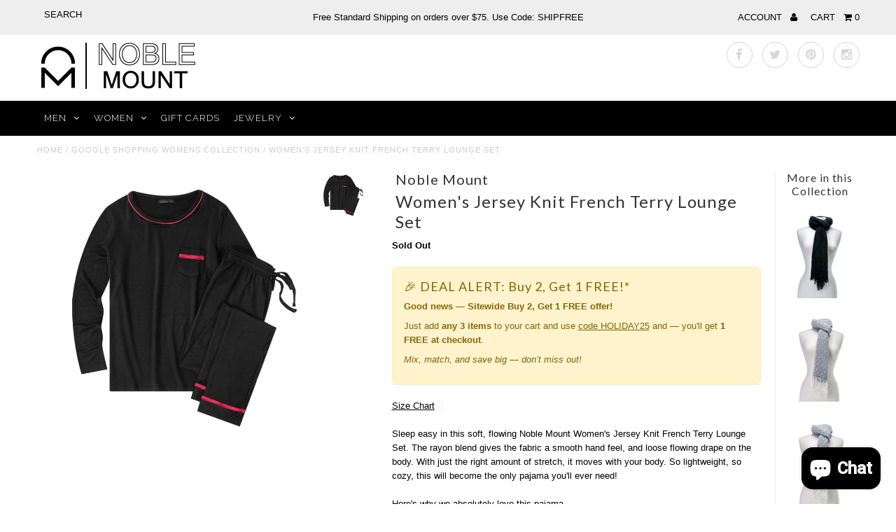

--- FILE ---
content_type: text/html; charset=utf-8
request_url: https://www.noblemount.com/products/nmt_wm_plyrynftr_lngset
body_size: 27564
content:
<!DOCTYPE html>
<!--[if lt IE 7 ]><html class="ie ie6" lang="en"> <![endif]-->
<!--[if IE 7 ]><html class="ie ie7" lang="en"> <![endif]-->
<!--[if IE 8 ]><html class="ie ie8" lang="en"> <![endif]-->
<!--[if (gte IE 9)|!(IE)]><!--><html lang="en"> <!--<![endif]-->
    <!-- BEGIN - NMT EDIT - Sales Motivator -->

    <!-- END - NMT EDIT - Sales Motivator -->

<head>
  <meta charset="utf-8" />
  <meta name="google-site-verification" content="DXzyk2SNF9fX02OWaZZ-xUo8kERN89FAXocVtr0a_68" />
  <meta name="p:domain_verify" content="fe767976de1d7bd46dd113f955437ada"/>

  <!--BEGIN-NMT GOOGLE GLOBAL SITE TAG-->
  <!-- Global site tag (gtag.js) - Google AdWords: 878432488 -->
  <script async src="https://www.googletagmanager.com/gtag/js?id=AW-878432488"></script>
  <script>
    window.dataLayer = window.dataLayer || [];
    function gtag(){dataLayer.push(arguments);}
    gtag('js', new Date());

    gtag('config', 'AW-878432488');
  </script>
<!--END-NMT GOOGLE GLOBAL SITE TAG-->  
  <!-- Basic Page Needs
================================================== -->

  <title>
    Women&#39;s Jersey Knit French Terry Lounge Set &ndash; Noble Mount
  </title>
  
  <meta name="description" content="Sleep easy in this soft, flowing Noble Mount Women&#39;s Jersey Knit French Terry Lounge Set. The rayon blend gives the fabric a smooth hand feel, and loose flowing drape on the body. With just the right amount of stretch, it moves with your body. So lightweight, so cozy, this will become the only pajama you&#39;ll ever need! " />
  
  <link rel="canonical" href="https://www.noblemount.com/products/nmt_wm_plyrynftr_lngset" />

  

<meta property="og:type" content="product">
<meta property="og:title" content="Women&#39;s Jersey Knit French Terry Lounge Set">
<meta property="og:url" content="https://www.noblemount.com/products/nmt_wm_plyrynftr_lngset">
<meta property="og:description" content="Sleep easy in this soft, flowing Noble Mount Women&#39;s Jersey Knit French Terry Lounge Set. The rayon blend gives the fabric a smooth hand feel, and loose flowing drape on the body. With just the right amount of stretch, it moves with your body. So lightweight, so cozy, this will become the only pajama you&#39;ll ever need! Here&#39;s why we absolutely love this pajama - 
Soft, smooth jersey style french terry 
65% Rayon, 30% Polyester, 5% Spandex 
Cozy homewear styling 
Long Sleeve shirt with accent piping along neckline 
Front pocket with contrast stripe 
Pants with elastic waistband and drawstring for comfort sizing 
Tapered fit 
Two side seam pockets 
Just try it and we know you will love it">

<meta property="og:image" content="http://www.noblemount.com/cdn/shop/products/nmt_wm_PlyRynFtr_lngSet_BK_grande.jpg?v=1590796516">
<meta property="og:image:secure_url" content="https://www.noblemount.com/cdn/shop/products/nmt_wm_PlyRynFtr_lngSet_BK_grande.jpg?v=1590796516">

<meta property="og:image" content="http://www.noblemount.com/cdn/shop/products/nmt_wm_PlyRynFtr_lngSet_DGY_grande.jpg?v=1590794224">
<meta property="og:image:secure_url" content="https://www.noblemount.com/cdn/shop/products/nmt_wm_PlyRynFtr_lngSet_DGY_grande.jpg?v=1590794224">

<meta property="og:image" content="http://www.noblemount.com/cdn/shop/products/X00193TDND_grande.jpg?v=1590789881">
<meta property="og:image:secure_url" content="https://www.noblemount.com/cdn/shop/products/X00193TDND_grande.jpg?v=1590789881">

<meta property="og:price:amount" content="59.99">
<meta property="og:price:currency" content="USD">

<meta property="og:site_name" content="Noble Mount">



<meta name="twitter:card" content="summary">


<meta name="twitter:site" content="@noblemount">


<meta name="twitter:title" content="Women&#39;s Jersey Knit French Terry Lounge Set">
<meta name="twitter:description" content="Sleep easy in this soft, flowing Noble Mount Women&#39;s Jersey Knit French Terry Lounge Set. The rayon blend gives the fabric a smooth hand feel, and loose flowing drape on the body. With just the right ">
<meta name="twitter:image" content="https://www.noblemount.com/cdn/shop/products/nmt_wm_PlyRynFtr_lngSet_BK_large.jpg?v=1590796516">
<meta name="twitter:image:width" content="480">
<meta name="twitter:image:height" content="480">

  
  <!-- CSS
================================================== -->

  <link href="//www.noblemount.com/cdn/shop/t/38/assets/stylesheet.css?v=149079886273517945141764620912" rel="stylesheet" type="text/css" media="all" />
  <link href="//www.noblemount.com/cdn/shop/t/38/assets/font-awesome.css?v=41792228249477712491526666846" rel="stylesheet" type="text/css" media="all" />
  <link href="//www.noblemount.com/cdn/shop/t/38/assets/queries.css?v=30761274938172422641526666876" rel="stylesheet" type="text/css" media="all" />
  <link href="//www.noblemount.com/cdn/shop/t/38/assets/custom.css?v=92267778467042683561730565089" rel="stylesheet" type="text/css" media="all" />
    
    
  
  
  

  
  
  <link href='//fonts.googleapis.com/css?family=Lato:300,400,700' rel='stylesheet' type='text/css'>
    
  
  
     

  
     

  
  
  <link href='//fonts.googleapis.com/css?family=Montserrat:400,700' rel='stylesheet' type='text/css'>
    

  
       

  
    
  
  
  
  
  
  
  
  
      

  
   
  
  
     
  
  
  
  <link href='//fonts.googleapis.com/css?family=Raleway:400,300,700' rel='stylesheet' type='text/css'>
      

  
  
  <link href='//fonts.googleapis.com/css?family=Roboto:400,500,300' rel='stylesheet' type='text/css'>
   

  
  
  <link href='//fonts.googleapis.com/css?family=Josefin+Sans:400,600,700,300' rel='stylesheet' type='text/css'>
   

  
  
  <link href='//fonts.googleapis.com/css?family=Source+Sans+Pro:400,600,300,700' rel='stylesheet' type='text/css'>
   
  <!--[if LTE IE 8]>
  <link href="//www.noblemount.com/cdn/shop/t/38/assets/gridlock.ie.css?v=133506513823680828761526666851" rel="stylesheet" type="text/css" media="all" />  
  <![endif]--> 
    <!--[if IE 7]>
  <link href="//www.noblemount.com/cdn/shop/t/38/assets/font-awesome-ie7.css?v=111952797986497000111526666845" rel="stylesheet" type="text/css" media="all" />
  <![endif]-->

  <!-- JS
================================================== -->


  <script type="text/javascript" src="//ajax.googleapis.com/ajax/libs/jquery/1.9.1/jquery.min.js"></script>

  <script src="//www.noblemount.com/cdn/shop/t/38/assets/theme.js?v=64251034804557591071526666877" type="text/javascript"></script> 
  <script src="//www.noblemount.com/cdn/shopifycloud/storefront/assets/themes_support/option_selection-b017cd28.js" type="text/javascript"></script>  
  <script src="//www.noblemount.com/cdn/shop/t/38/assets/handlebars.js?v=145461055731307658311526666851" type="text/javascript"></script>
  <script src="//www.noblemount.com/cdn/shop/t/38/assets/api.js?v=108513540937963795951526666840" type="text/javascript"></script>  
  <script src="//www.noblemount.com/cdn/shop/t/38/assets/jquery.fs.shifter.js?v=49917305197206640071526666858" type="text/javascript"></script>

  
  
  <!--[if lt IE 9]>
<script src="//html5shim.googlecode.com/svn/trunk/html5.js"></script>
<![endif]-->

  <meta name="viewport" content="width=device-width, initial-scale=1, maximum-scale=1">

  <!-- Favicons
================================================== -->

  <link rel="shortcut icon" href="//www.noblemount.com/cdn/shop/t/38/assets/favicon.png?v=128790913476044356551526666843">

  

  <script>window.performance && window.performance.mark && window.performance.mark('shopify.content_for_header.start');</script><meta name="google-site-verification" content="DXzyk2SNF9fX02OWaZZ-xUo8kERN89FAXocVtr0a_68">
<meta id="shopify-digital-wallet" name="shopify-digital-wallet" content="/10076022/digital_wallets/dialog">
<meta name="shopify-checkout-api-token" content="1925e24f13b40617262beb2e7caa37d4">
<link rel="alternate" type="application/json+oembed" href="https://www.noblemount.com/products/nmt_wm_plyrynftr_lngset.oembed">
<script async="async" src="/checkouts/internal/preloads.js?locale=en-US"></script>
<link rel="preconnect" href="https://shop.app" crossorigin="anonymous">
<script async="async" src="https://shop.app/checkouts/internal/preloads.js?locale=en-US&shop_id=10076022" crossorigin="anonymous"></script>
<script id="shopify-features" type="application/json">{"accessToken":"1925e24f13b40617262beb2e7caa37d4","betas":["rich-media-storefront-analytics"],"domain":"www.noblemount.com","predictiveSearch":true,"shopId":10076022,"locale":"en"}</script>
<script>var Shopify = Shopify || {};
Shopify.shop = "noblemount.myshopify.com";
Shopify.locale = "en";
Shopify.currency = {"active":"USD","rate":"1.0"};
Shopify.country = "US";
Shopify.theme = {"name":"NMT-V4-2020","id":31912689731,"schema_name":null,"schema_version":null,"theme_store_id":null,"role":"main"};
Shopify.theme.handle = "null";
Shopify.theme.style = {"id":null,"handle":null};
Shopify.cdnHost = "www.noblemount.com/cdn";
Shopify.routes = Shopify.routes || {};
Shopify.routes.root = "/";</script>
<script type="module">!function(o){(o.Shopify=o.Shopify||{}).modules=!0}(window);</script>
<script>!function(o){function n(){var o=[];function n(){o.push(Array.prototype.slice.apply(arguments))}return n.q=o,n}var t=o.Shopify=o.Shopify||{};t.loadFeatures=n(),t.autoloadFeatures=n()}(window);</script>
<script>
  window.ShopifyPay = window.ShopifyPay || {};
  window.ShopifyPay.apiHost = "shop.app\/pay";
  window.ShopifyPay.redirectState = null;
</script>
<script id="shop-js-analytics" type="application/json">{"pageType":"product"}</script>
<script defer="defer" async type="module" src="//www.noblemount.com/cdn/shopifycloud/shop-js/modules/v2/client.init-shop-cart-sync_BT-GjEfc.en.esm.js"></script>
<script defer="defer" async type="module" src="//www.noblemount.com/cdn/shopifycloud/shop-js/modules/v2/chunk.common_D58fp_Oc.esm.js"></script>
<script defer="defer" async type="module" src="//www.noblemount.com/cdn/shopifycloud/shop-js/modules/v2/chunk.modal_xMitdFEc.esm.js"></script>
<script type="module">
  await import("//www.noblemount.com/cdn/shopifycloud/shop-js/modules/v2/client.init-shop-cart-sync_BT-GjEfc.en.esm.js");
await import("//www.noblemount.com/cdn/shopifycloud/shop-js/modules/v2/chunk.common_D58fp_Oc.esm.js");
await import("//www.noblemount.com/cdn/shopifycloud/shop-js/modules/v2/chunk.modal_xMitdFEc.esm.js");

  window.Shopify.SignInWithShop?.initShopCartSync?.({"fedCMEnabled":true,"windoidEnabled":true});

</script>
<script>
  window.Shopify = window.Shopify || {};
  if (!window.Shopify.featureAssets) window.Shopify.featureAssets = {};
  window.Shopify.featureAssets['shop-js'] = {"shop-cart-sync":["modules/v2/client.shop-cart-sync_DZOKe7Ll.en.esm.js","modules/v2/chunk.common_D58fp_Oc.esm.js","modules/v2/chunk.modal_xMitdFEc.esm.js"],"init-fed-cm":["modules/v2/client.init-fed-cm_B6oLuCjv.en.esm.js","modules/v2/chunk.common_D58fp_Oc.esm.js","modules/v2/chunk.modal_xMitdFEc.esm.js"],"shop-cash-offers":["modules/v2/client.shop-cash-offers_D2sdYoxE.en.esm.js","modules/v2/chunk.common_D58fp_Oc.esm.js","modules/v2/chunk.modal_xMitdFEc.esm.js"],"shop-login-button":["modules/v2/client.shop-login-button_QeVjl5Y3.en.esm.js","modules/v2/chunk.common_D58fp_Oc.esm.js","modules/v2/chunk.modal_xMitdFEc.esm.js"],"pay-button":["modules/v2/client.pay-button_DXTOsIq6.en.esm.js","modules/v2/chunk.common_D58fp_Oc.esm.js","modules/v2/chunk.modal_xMitdFEc.esm.js"],"shop-button":["modules/v2/client.shop-button_DQZHx9pm.en.esm.js","modules/v2/chunk.common_D58fp_Oc.esm.js","modules/v2/chunk.modal_xMitdFEc.esm.js"],"avatar":["modules/v2/client.avatar_BTnouDA3.en.esm.js"],"init-windoid":["modules/v2/client.init-windoid_CR1B-cfM.en.esm.js","modules/v2/chunk.common_D58fp_Oc.esm.js","modules/v2/chunk.modal_xMitdFEc.esm.js"],"init-shop-for-new-customer-accounts":["modules/v2/client.init-shop-for-new-customer-accounts_C_vY_xzh.en.esm.js","modules/v2/client.shop-login-button_QeVjl5Y3.en.esm.js","modules/v2/chunk.common_D58fp_Oc.esm.js","modules/v2/chunk.modal_xMitdFEc.esm.js"],"init-shop-email-lookup-coordinator":["modules/v2/client.init-shop-email-lookup-coordinator_BI7n9ZSv.en.esm.js","modules/v2/chunk.common_D58fp_Oc.esm.js","modules/v2/chunk.modal_xMitdFEc.esm.js"],"init-shop-cart-sync":["modules/v2/client.init-shop-cart-sync_BT-GjEfc.en.esm.js","modules/v2/chunk.common_D58fp_Oc.esm.js","modules/v2/chunk.modal_xMitdFEc.esm.js"],"shop-toast-manager":["modules/v2/client.shop-toast-manager_DiYdP3xc.en.esm.js","modules/v2/chunk.common_D58fp_Oc.esm.js","modules/v2/chunk.modal_xMitdFEc.esm.js"],"init-customer-accounts":["modules/v2/client.init-customer-accounts_D9ZNqS-Q.en.esm.js","modules/v2/client.shop-login-button_QeVjl5Y3.en.esm.js","modules/v2/chunk.common_D58fp_Oc.esm.js","modules/v2/chunk.modal_xMitdFEc.esm.js"],"init-customer-accounts-sign-up":["modules/v2/client.init-customer-accounts-sign-up_iGw4briv.en.esm.js","modules/v2/client.shop-login-button_QeVjl5Y3.en.esm.js","modules/v2/chunk.common_D58fp_Oc.esm.js","modules/v2/chunk.modal_xMitdFEc.esm.js"],"shop-follow-button":["modules/v2/client.shop-follow-button_CqMgW2wH.en.esm.js","modules/v2/chunk.common_D58fp_Oc.esm.js","modules/v2/chunk.modal_xMitdFEc.esm.js"],"checkout-modal":["modules/v2/client.checkout-modal_xHeaAweL.en.esm.js","modules/v2/chunk.common_D58fp_Oc.esm.js","modules/v2/chunk.modal_xMitdFEc.esm.js"],"shop-login":["modules/v2/client.shop-login_D91U-Q7h.en.esm.js","modules/v2/chunk.common_D58fp_Oc.esm.js","modules/v2/chunk.modal_xMitdFEc.esm.js"],"lead-capture":["modules/v2/client.lead-capture_BJmE1dJe.en.esm.js","modules/v2/chunk.common_D58fp_Oc.esm.js","modules/v2/chunk.modal_xMitdFEc.esm.js"],"payment-terms":["modules/v2/client.payment-terms_Ci9AEqFq.en.esm.js","modules/v2/chunk.common_D58fp_Oc.esm.js","modules/v2/chunk.modal_xMitdFEc.esm.js"]};
</script>
<script>(function() {
  var isLoaded = false;
  function asyncLoad() {
    if (isLoaded) return;
    isLoaded = true;
    var urls = ["https:\/\/chimpstatic.com\/mcjs-connected\/js\/users\/235bf5bfc2d25c8ca57fa365e\/89b5d76d11fa2abffd39e7706.js?shop=noblemount.myshopify.com","https:\/\/chimpstatic.com\/mcjs-connected\/js\/users\/235bf5bfc2d25c8ca57fa365e\/89b5d76d11fa2abffd39e7706.js?shop=noblemount.myshopify.com","https:\/\/chimpstatic.com\/mcjs-connected\/js\/users\/235bf5bfc2d25c8ca57fa365e\/89b5d76d11fa2abffd39e7706.js?shop=noblemount.myshopify.com","https:\/\/chimpstatic.com\/mcjs-connected\/js\/users\/235bf5bfc2d25c8ca57fa365e\/89b5d76d11fa2abffd39e7706.js?shop=noblemount.myshopify.com","https:\/\/chimpstatic.com\/mcjs-connected\/js\/users\/235bf5bfc2d25c8ca57fa365e\/89b5d76d11fa2abffd39e7706.js?shop=noblemount.myshopify.com","https:\/\/d19ryi4p04wmcn.cloudfront.net\/static\/shopify_plugin\/app.43d907130e3fc1b8b1fb.js?shop=noblemount.myshopify.com","https:\/\/d1639lhkj5l89m.cloudfront.net\/js\/storefront\/uppromote.js?shop=noblemount.myshopify.com"];
    for (var i = 0; i < urls.length; i++) {
      var s = document.createElement('script');
      s.type = 'text/javascript';
      s.async = true;
      s.src = urls[i];
      var x = document.getElementsByTagName('script')[0];
      x.parentNode.insertBefore(s, x);
    }
  };
  if(window.attachEvent) {
    window.attachEvent('onload', asyncLoad);
  } else {
    window.addEventListener('load', asyncLoad, false);
  }
})();</script>
<script id="__st">var __st={"a":10076022,"offset":-28800,"reqid":"baa0f82f-8215-4f4b-a467-51ea88775f84-1769129336","pageurl":"www.noblemount.com\/products\/nmt_wm_plyrynftr_lngset","u":"7607404af87e","p":"product","rtyp":"product","rid":4313333170243};</script>
<script>window.ShopifyPaypalV4VisibilityTracking = true;</script>
<script id="captcha-bootstrap">!function(){'use strict';const t='contact',e='account',n='new_comment',o=[[t,t],['blogs',n],['comments',n],[t,'customer']],c=[[e,'customer_login'],[e,'guest_login'],[e,'recover_customer_password'],[e,'create_customer']],r=t=>t.map((([t,e])=>`form[action*='/${t}']:not([data-nocaptcha='true']) input[name='form_type'][value='${e}']`)).join(','),a=t=>()=>t?[...document.querySelectorAll(t)].map((t=>t.form)):[];function s(){const t=[...o],e=r(t);return a(e)}const i='password',u='form_key',d=['recaptcha-v3-token','g-recaptcha-response','h-captcha-response',i],f=()=>{try{return window.sessionStorage}catch{return}},m='__shopify_v',_=t=>t.elements[u];function p(t,e,n=!1){try{const o=window.sessionStorage,c=JSON.parse(o.getItem(e)),{data:r}=function(t){const{data:e,action:n}=t;return t[m]||n?{data:e,action:n}:{data:t,action:n}}(c);for(const[e,n]of Object.entries(r))t.elements[e]&&(t.elements[e].value=n);n&&o.removeItem(e)}catch(o){console.error('form repopulation failed',{error:o})}}const l='form_type',E='cptcha';function T(t){t.dataset[E]=!0}const w=window,h=w.document,L='Shopify',v='ce_forms',y='captcha';let A=!1;((t,e)=>{const n=(g='f06e6c50-85a8-45c8-87d0-21a2b65856fe',I='https://cdn.shopify.com/shopifycloud/storefront-forms-hcaptcha/ce_storefront_forms_captcha_hcaptcha.v1.5.2.iife.js',D={infoText:'Protected by hCaptcha',privacyText:'Privacy',termsText:'Terms'},(t,e,n)=>{const o=w[L][v],c=o.bindForm;if(c)return c(t,g,e,D).then(n);var r;o.q.push([[t,g,e,D],n]),r=I,A||(h.body.append(Object.assign(h.createElement('script'),{id:'captcha-provider',async:!0,src:r})),A=!0)});var g,I,D;w[L]=w[L]||{},w[L][v]=w[L][v]||{},w[L][v].q=[],w[L][y]=w[L][y]||{},w[L][y].protect=function(t,e){n(t,void 0,e),T(t)},Object.freeze(w[L][y]),function(t,e,n,w,h,L){const[v,y,A,g]=function(t,e,n){const i=e?o:[],u=t?c:[],d=[...i,...u],f=r(d),m=r(i),_=r(d.filter((([t,e])=>n.includes(e))));return[a(f),a(m),a(_),s()]}(w,h,L),I=t=>{const e=t.target;return e instanceof HTMLFormElement?e:e&&e.form},D=t=>v().includes(t);t.addEventListener('submit',(t=>{const e=I(t);if(!e)return;const n=D(e)&&!e.dataset.hcaptchaBound&&!e.dataset.recaptchaBound,o=_(e),c=g().includes(e)&&(!o||!o.value);(n||c)&&t.preventDefault(),c&&!n&&(function(t){try{if(!f())return;!function(t){const e=f();if(!e)return;const n=_(t);if(!n)return;const o=n.value;o&&e.removeItem(o)}(t);const e=Array.from(Array(32),(()=>Math.random().toString(36)[2])).join('');!function(t,e){_(t)||t.append(Object.assign(document.createElement('input'),{type:'hidden',name:u})),t.elements[u].value=e}(t,e),function(t,e){const n=f();if(!n)return;const o=[...t.querySelectorAll(`input[type='${i}']`)].map((({name:t})=>t)),c=[...d,...o],r={};for(const[a,s]of new FormData(t).entries())c.includes(a)||(r[a]=s);n.setItem(e,JSON.stringify({[m]:1,action:t.action,data:r}))}(t,e)}catch(e){console.error('failed to persist form',e)}}(e),e.submit())}));const S=(t,e)=>{t&&!t.dataset[E]&&(n(t,e.some((e=>e===t))),T(t))};for(const o of['focusin','change'])t.addEventListener(o,(t=>{const e=I(t);D(e)&&S(e,y())}));const B=e.get('form_key'),M=e.get(l),P=B&&M;t.addEventListener('DOMContentLoaded',(()=>{const t=y();if(P)for(const e of t)e.elements[l].value===M&&p(e,B);[...new Set([...A(),...v().filter((t=>'true'===t.dataset.shopifyCaptcha))])].forEach((e=>S(e,t)))}))}(h,new URLSearchParams(w.location.search),n,t,e,['guest_login'])})(!0,!0)}();</script>
<script integrity="sha256-4kQ18oKyAcykRKYeNunJcIwy7WH5gtpwJnB7kiuLZ1E=" data-source-attribution="shopify.loadfeatures" defer="defer" src="//www.noblemount.com/cdn/shopifycloud/storefront/assets/storefront/load_feature-a0a9edcb.js" crossorigin="anonymous"></script>
<script crossorigin="anonymous" defer="defer" src="//www.noblemount.com/cdn/shopifycloud/storefront/assets/shopify_pay/storefront-65b4c6d7.js?v=20250812"></script>
<script data-source-attribution="shopify.dynamic_checkout.dynamic.init">var Shopify=Shopify||{};Shopify.PaymentButton=Shopify.PaymentButton||{isStorefrontPortableWallets:!0,init:function(){window.Shopify.PaymentButton.init=function(){};var t=document.createElement("script");t.src="https://www.noblemount.com/cdn/shopifycloud/portable-wallets/latest/portable-wallets.en.js",t.type="module",document.head.appendChild(t)}};
</script>
<script data-source-attribution="shopify.dynamic_checkout.buyer_consent">
  function portableWalletsHideBuyerConsent(e){var t=document.getElementById("shopify-buyer-consent"),n=document.getElementById("shopify-subscription-policy-button");t&&n&&(t.classList.add("hidden"),t.setAttribute("aria-hidden","true"),n.removeEventListener("click",e))}function portableWalletsShowBuyerConsent(e){var t=document.getElementById("shopify-buyer-consent"),n=document.getElementById("shopify-subscription-policy-button");t&&n&&(t.classList.remove("hidden"),t.removeAttribute("aria-hidden"),n.addEventListener("click",e))}window.Shopify?.PaymentButton&&(window.Shopify.PaymentButton.hideBuyerConsent=portableWalletsHideBuyerConsent,window.Shopify.PaymentButton.showBuyerConsent=portableWalletsShowBuyerConsent);
</script>
<script data-source-attribution="shopify.dynamic_checkout.cart.bootstrap">document.addEventListener("DOMContentLoaded",(function(){function t(){return document.querySelector("shopify-accelerated-checkout-cart, shopify-accelerated-checkout")}if(t())Shopify.PaymentButton.init();else{new MutationObserver((function(e,n){t()&&(Shopify.PaymentButton.init(),n.disconnect())})).observe(document.body,{childList:!0,subtree:!0})}}));
</script>
<link id="shopify-accelerated-checkout-styles" rel="stylesheet" media="screen" href="https://www.noblemount.com/cdn/shopifycloud/portable-wallets/latest/accelerated-checkout-backwards-compat.css" crossorigin="anonymous">
<style id="shopify-accelerated-checkout-cart">
        #shopify-buyer-consent {
  margin-top: 1em;
  display: inline-block;
  width: 100%;
}

#shopify-buyer-consent.hidden {
  display: none;
}

#shopify-subscription-policy-button {
  background: none;
  border: none;
  padding: 0;
  text-decoration: underline;
  font-size: inherit;
  cursor: pointer;
}

#shopify-subscription-policy-button::before {
  box-shadow: none;
}

      </style>

<script>window.performance && window.performance.mark && window.performance.mark('shopify.content_for_header.end');</script>


  <script type="text/javascript">

    $(window).load(function() {  
      $('.prod-container').matchHeight();

    });
  </script>   

  <!--BEGIN-APP-INSTALL-CheckoutBoost-->
  
<script>
    // Function to hide hidden variants
    var scnHiddenVariants = ["(BK ","Free Gift","100% Off"];
    function scnProduct(product) {
        var newVariants = [], i, isValid, variantIndex, priceMin = product.price_max;
        for (variantIndex in product.variants) {
            var variant = product.variants[variantIndex];
            if (typeof variant != 'object') {
                continue;
            }
            isValid = true;
            for (i in scnHiddenVariants) {
                //Is variant hidden item
                if (typeof variant == 'object' && variant.title.indexOf(scnHiddenVariants[i]) != -1) {
                    isValid = false;
                }
            }
            if (isValid) {
                newVariants.push(variant);
                if (priceMin < variant.price) {
                    priceMin = variant.price;
                }
            }
        }

        product.variants = newVariants;
        product.price = priceMin;
        product.price_min = priceMin;
        product.price_varies = product.price_min != product.price_max;
        return product;
    }

    // Function to correct product json for quick view app
    if (typeof jQuery != "undefined") {
        setTimeout(function () {
            function _htmlEncode(html) {
                return document.createElement('a').appendChild(
                        document.createTextNode(html)).parentNode.innerHTML;
            }
            // Convert view
            jQuery('a.sca-qv-button').each(function () {
                var quickViewImage = jQuery(this).closest('i');
                var product = quickViewImage.find('span');
                var productJson, productText;
                if (product.length) {
                    try {
                        productJson = JSON.parse(product.html());
                    } catch (ex) {
                        return;
                    }
                    // Re update product html
                    productText = JSON.stringify(scnProduct(productJson));
                    product.html(_htmlEncode(productText));
                }
            });
        }, 500);
    }
</script>

  <!--END-APP-INSTALL-CheckoutBoost-->  
  
  
<script src="https://cdn.shopify.com/extensions/e8878072-2f6b-4e89-8082-94b04320908d/inbox-1254/assets/inbox-chat-loader.js" type="text/javascript" defer="defer"></script>
<link href="https://monorail-edge.shopifysvc.com" rel="dns-prefetch">
<script>(function(){if ("sendBeacon" in navigator && "performance" in window) {try {var session_token_from_headers = performance.getEntriesByType('navigation')[0].serverTiming.find(x => x.name == '_s').description;} catch {var session_token_from_headers = undefined;}var session_cookie_matches = document.cookie.match(/_shopify_s=([^;]*)/);var session_token_from_cookie = session_cookie_matches && session_cookie_matches.length === 2 ? session_cookie_matches[1] : "";var session_token = session_token_from_headers || session_token_from_cookie || "";function handle_abandonment_event(e) {var entries = performance.getEntries().filter(function(entry) {return /monorail-edge.shopifysvc.com/.test(entry.name);});if (!window.abandonment_tracked && entries.length === 0) {window.abandonment_tracked = true;var currentMs = Date.now();var navigation_start = performance.timing.navigationStart;var payload = {shop_id: 10076022,url: window.location.href,navigation_start,duration: currentMs - navigation_start,session_token,page_type: "product"};window.navigator.sendBeacon("https://monorail-edge.shopifysvc.com/v1/produce", JSON.stringify({schema_id: "online_store_buyer_site_abandonment/1.1",payload: payload,metadata: {event_created_at_ms: currentMs,event_sent_at_ms: currentMs}}));}}window.addEventListener('pagehide', handle_abandonment_event);}}());</script>
<script id="web-pixels-manager-setup">(function e(e,d,r,n,o){if(void 0===o&&(o={}),!Boolean(null===(a=null===(i=window.Shopify)||void 0===i?void 0:i.analytics)||void 0===a?void 0:a.replayQueue)){var i,a;window.Shopify=window.Shopify||{};var t=window.Shopify;t.analytics=t.analytics||{};var s=t.analytics;s.replayQueue=[],s.publish=function(e,d,r){return s.replayQueue.push([e,d,r]),!0};try{self.performance.mark("wpm:start")}catch(e){}var l=function(){var e={modern:/Edge?\/(1{2}[4-9]|1[2-9]\d|[2-9]\d{2}|\d{4,})\.\d+(\.\d+|)|Firefox\/(1{2}[4-9]|1[2-9]\d|[2-9]\d{2}|\d{4,})\.\d+(\.\d+|)|Chrom(ium|e)\/(9{2}|\d{3,})\.\d+(\.\d+|)|(Maci|X1{2}).+ Version\/(15\.\d+|(1[6-9]|[2-9]\d|\d{3,})\.\d+)([,.]\d+|)( \(\w+\)|)( Mobile\/\w+|) Safari\/|Chrome.+OPR\/(9{2}|\d{3,})\.\d+\.\d+|(CPU[ +]OS|iPhone[ +]OS|CPU[ +]iPhone|CPU IPhone OS|CPU iPad OS)[ +]+(15[._]\d+|(1[6-9]|[2-9]\d|\d{3,})[._]\d+)([._]\d+|)|Android:?[ /-](13[3-9]|1[4-9]\d|[2-9]\d{2}|\d{4,})(\.\d+|)(\.\d+|)|Android.+Firefox\/(13[5-9]|1[4-9]\d|[2-9]\d{2}|\d{4,})\.\d+(\.\d+|)|Android.+Chrom(ium|e)\/(13[3-9]|1[4-9]\d|[2-9]\d{2}|\d{4,})\.\d+(\.\d+|)|SamsungBrowser\/([2-9]\d|\d{3,})\.\d+/,legacy:/Edge?\/(1[6-9]|[2-9]\d|\d{3,})\.\d+(\.\d+|)|Firefox\/(5[4-9]|[6-9]\d|\d{3,})\.\d+(\.\d+|)|Chrom(ium|e)\/(5[1-9]|[6-9]\d|\d{3,})\.\d+(\.\d+|)([\d.]+$|.*Safari\/(?![\d.]+ Edge\/[\d.]+$))|(Maci|X1{2}).+ Version\/(10\.\d+|(1[1-9]|[2-9]\d|\d{3,})\.\d+)([,.]\d+|)( \(\w+\)|)( Mobile\/\w+|) Safari\/|Chrome.+OPR\/(3[89]|[4-9]\d|\d{3,})\.\d+\.\d+|(CPU[ +]OS|iPhone[ +]OS|CPU[ +]iPhone|CPU IPhone OS|CPU iPad OS)[ +]+(10[._]\d+|(1[1-9]|[2-9]\d|\d{3,})[._]\d+)([._]\d+|)|Android:?[ /-](13[3-9]|1[4-9]\d|[2-9]\d{2}|\d{4,})(\.\d+|)(\.\d+|)|Mobile Safari.+OPR\/([89]\d|\d{3,})\.\d+\.\d+|Android.+Firefox\/(13[5-9]|1[4-9]\d|[2-9]\d{2}|\d{4,})\.\d+(\.\d+|)|Android.+Chrom(ium|e)\/(13[3-9]|1[4-9]\d|[2-9]\d{2}|\d{4,})\.\d+(\.\d+|)|Android.+(UC? ?Browser|UCWEB|U3)[ /]?(15\.([5-9]|\d{2,})|(1[6-9]|[2-9]\d|\d{3,})\.\d+)\.\d+|SamsungBrowser\/(5\.\d+|([6-9]|\d{2,})\.\d+)|Android.+MQ{2}Browser\/(14(\.(9|\d{2,})|)|(1[5-9]|[2-9]\d|\d{3,})(\.\d+|))(\.\d+|)|K[Aa][Ii]OS\/(3\.\d+|([4-9]|\d{2,})\.\d+)(\.\d+|)/},d=e.modern,r=e.legacy,n=navigator.userAgent;return n.match(d)?"modern":n.match(r)?"legacy":"unknown"}(),u="modern"===l?"modern":"legacy",c=(null!=n?n:{modern:"",legacy:""})[u],f=function(e){return[e.baseUrl,"/wpm","/b",e.hashVersion,"modern"===e.buildTarget?"m":"l",".js"].join("")}({baseUrl:d,hashVersion:r,buildTarget:u}),m=function(e){var d=e.version,r=e.bundleTarget,n=e.surface,o=e.pageUrl,i=e.monorailEndpoint;return{emit:function(e){var a=e.status,t=e.errorMsg,s=(new Date).getTime(),l=JSON.stringify({metadata:{event_sent_at_ms:s},events:[{schema_id:"web_pixels_manager_load/3.1",payload:{version:d,bundle_target:r,page_url:o,status:a,surface:n,error_msg:t},metadata:{event_created_at_ms:s}}]});if(!i)return console&&console.warn&&console.warn("[Web Pixels Manager] No Monorail endpoint provided, skipping logging."),!1;try{return self.navigator.sendBeacon.bind(self.navigator)(i,l)}catch(e){}var u=new XMLHttpRequest;try{return u.open("POST",i,!0),u.setRequestHeader("Content-Type","text/plain"),u.send(l),!0}catch(e){return console&&console.warn&&console.warn("[Web Pixels Manager] Got an unhandled error while logging to Monorail."),!1}}}}({version:r,bundleTarget:l,surface:e.surface,pageUrl:self.location.href,monorailEndpoint:e.monorailEndpoint});try{o.browserTarget=l,function(e){var d=e.src,r=e.async,n=void 0===r||r,o=e.onload,i=e.onerror,a=e.sri,t=e.scriptDataAttributes,s=void 0===t?{}:t,l=document.createElement("script"),u=document.querySelector("head"),c=document.querySelector("body");if(l.async=n,l.src=d,a&&(l.integrity=a,l.crossOrigin="anonymous"),s)for(var f in s)if(Object.prototype.hasOwnProperty.call(s,f))try{l.dataset[f]=s[f]}catch(e){}if(o&&l.addEventListener("load",o),i&&l.addEventListener("error",i),u)u.appendChild(l);else{if(!c)throw new Error("Did not find a head or body element to append the script");c.appendChild(l)}}({src:f,async:!0,onload:function(){if(!function(){var e,d;return Boolean(null===(d=null===(e=window.Shopify)||void 0===e?void 0:e.analytics)||void 0===d?void 0:d.initialized)}()){var d=window.webPixelsManager.init(e)||void 0;if(d){var r=window.Shopify.analytics;r.replayQueue.forEach((function(e){var r=e[0],n=e[1],o=e[2];d.publishCustomEvent(r,n,o)})),r.replayQueue=[],r.publish=d.publishCustomEvent,r.visitor=d.visitor,r.initialized=!0}}},onerror:function(){return m.emit({status:"failed",errorMsg:"".concat(f," has failed to load")})},sri:function(e){var d=/^sha384-[A-Za-z0-9+/=]+$/;return"string"==typeof e&&d.test(e)}(c)?c:"",scriptDataAttributes:o}),m.emit({status:"loading"})}catch(e){m.emit({status:"failed",errorMsg:(null==e?void 0:e.message)||"Unknown error"})}}})({shopId: 10076022,storefrontBaseUrl: "https://www.noblemount.com",extensionsBaseUrl: "https://extensions.shopifycdn.com/cdn/shopifycloud/web-pixels-manager",monorailEndpoint: "https://monorail-edge.shopifysvc.com/unstable/produce_batch",surface: "storefront-renderer",enabledBetaFlags: ["2dca8a86"],webPixelsConfigList: [{"id":"497942595","configuration":"{\"shopId\":\"179313\",\"env\":\"production\",\"metaData\":\"[]\"}","eventPayloadVersion":"v1","runtimeContext":"STRICT","scriptVersion":"b5f36dde5f056353eb93a774a57c735e","type":"APP","apiClientId":2773553,"privacyPurposes":[],"dataSharingAdjustments":{"protectedCustomerApprovalScopes":["read_customer_address","read_customer_email","read_customer_name","read_customer_personal_data","read_customer_phone"]}},{"id":"486047811","configuration":"{\"config\":\"{\\\"pixel_id\\\":\\\"G-JCQ6RT8NV9\\\",\\\"target_country\\\":\\\"US\\\",\\\"gtag_events\\\":[{\\\"type\\\":\\\"begin_checkout\\\",\\\"action_label\\\":\\\"G-JCQ6RT8NV9\\\"},{\\\"type\\\":\\\"search\\\",\\\"action_label\\\":\\\"G-JCQ6RT8NV9\\\"},{\\\"type\\\":\\\"view_item\\\",\\\"action_label\\\":[\\\"G-JCQ6RT8NV9\\\",\\\"MC-Y32THSYM90\\\"]},{\\\"type\\\":\\\"purchase\\\",\\\"action_label\\\":[\\\"G-JCQ6RT8NV9\\\",\\\"MC-Y32THSYM90\\\"]},{\\\"type\\\":\\\"page_view\\\",\\\"action_label\\\":[\\\"G-JCQ6RT8NV9\\\",\\\"MC-Y32THSYM90\\\"]},{\\\"type\\\":\\\"add_payment_info\\\",\\\"action_label\\\":\\\"G-JCQ6RT8NV9\\\"},{\\\"type\\\":\\\"add_to_cart\\\",\\\"action_label\\\":\\\"G-JCQ6RT8NV9\\\"}],\\\"enable_monitoring_mode\\\":false}\"}","eventPayloadVersion":"v1","runtimeContext":"OPEN","scriptVersion":"b2a88bafab3e21179ed38636efcd8a93","type":"APP","apiClientId":1780363,"privacyPurposes":[],"dataSharingAdjustments":{"protectedCustomerApprovalScopes":["read_customer_address","read_customer_email","read_customer_name","read_customer_personal_data","read_customer_phone"]}},{"id":"80347203","configuration":"{\"tagID\":\"2612796656208\"}","eventPayloadVersion":"v1","runtimeContext":"STRICT","scriptVersion":"18031546ee651571ed29edbe71a3550b","type":"APP","apiClientId":3009811,"privacyPurposes":["ANALYTICS","MARKETING","SALE_OF_DATA"],"dataSharingAdjustments":{"protectedCustomerApprovalScopes":["read_customer_address","read_customer_email","read_customer_name","read_customer_personal_data","read_customer_phone"]}},{"id":"8749123","configuration":"{\"myshopifyDomain\":\"noblemount.myshopify.com\"}","eventPayloadVersion":"v1","runtimeContext":"STRICT","scriptVersion":"23b97d18e2aa74363140dc29c9284e87","type":"APP","apiClientId":2775569,"privacyPurposes":["ANALYTICS","MARKETING","SALE_OF_DATA"],"dataSharingAdjustments":{"protectedCustomerApprovalScopes":["read_customer_address","read_customer_email","read_customer_name","read_customer_phone","read_customer_personal_data"]}},{"id":"49512515","eventPayloadVersion":"v1","runtimeContext":"LAX","scriptVersion":"1","type":"CUSTOM","privacyPurposes":["MARKETING"],"name":"Meta pixel (migrated)"},{"id":"shopify-app-pixel","configuration":"{}","eventPayloadVersion":"v1","runtimeContext":"STRICT","scriptVersion":"0450","apiClientId":"shopify-pixel","type":"APP","privacyPurposes":["ANALYTICS","MARKETING"]},{"id":"shopify-custom-pixel","eventPayloadVersion":"v1","runtimeContext":"LAX","scriptVersion":"0450","apiClientId":"shopify-pixel","type":"CUSTOM","privacyPurposes":["ANALYTICS","MARKETING"]}],isMerchantRequest: false,initData: {"shop":{"name":"Noble Mount","paymentSettings":{"currencyCode":"USD"},"myshopifyDomain":"noblemount.myshopify.com","countryCode":"US","storefrontUrl":"https:\/\/www.noblemount.com"},"customer":null,"cart":null,"checkout":null,"productVariants":[{"price":{"amount":59.99,"currencyCode":"USD"},"product":{"title":"Women's Jersey Knit French Terry Lounge Set","vendor":"Noble Mount","id":"4313333170243","untranslatedTitle":"Women's Jersey Knit French Terry Lounge Set","url":"\/products\/nmt_wm_plyrynftr_lngset","type":"pajama-sets"},"id":"30996125745219","image":{"src":"\/\/www.noblemount.com\/cdn\/shop\/products\/nmt_wm_PlyRynFtr_lngSet_BK.jpg?v=1590796516"},"sku":"nmt_wm_PlyRynFtr_lngSet_BK_S","title":"Black \/ Small","untranslatedTitle":"Black \/ Small"},{"price":{"amount":59.99,"currencyCode":"USD"},"product":{"title":"Women's Jersey Knit French Terry Lounge Set","vendor":"Noble Mount","id":"4313333170243","untranslatedTitle":"Women's Jersey Knit French Terry Lounge Set","url":"\/products\/nmt_wm_plyrynftr_lngset","type":"pajama-sets"},"id":"30996125777987","image":{"src":"\/\/www.noblemount.com\/cdn\/shop\/products\/nmt_wm_PlyRynFtr_lngSet_BK.jpg?v=1590796516"},"sku":"nmt_wm_PlyRynFtr_lngSet_BK_M","title":"Black \/ Medium","untranslatedTitle":"Black \/ Medium"},{"price":{"amount":59.99,"currencyCode":"USD"},"product":{"title":"Women's Jersey Knit French Terry Lounge Set","vendor":"Noble Mount","id":"4313333170243","untranslatedTitle":"Women's Jersey Knit French Terry Lounge Set","url":"\/products\/nmt_wm_plyrynftr_lngset","type":"pajama-sets"},"id":"30996125810755","image":{"src":"\/\/www.noblemount.com\/cdn\/shop\/products\/nmt_wm_PlyRynFtr_lngSet_BK.jpg?v=1590796516"},"sku":"nmt_wm_PlyRynFtr_lngSet_BK_L","title":"Black \/ Large","untranslatedTitle":"Black \/ Large"},{"price":{"amount":59.99,"currencyCode":"USD"},"product":{"title":"Women's Jersey Knit French Terry Lounge Set","vendor":"Noble Mount","id":"4313333170243","untranslatedTitle":"Women's Jersey Knit French Terry Lounge Set","url":"\/products\/nmt_wm_plyrynftr_lngset","type":"pajama-sets"},"id":"30996125843523","image":{"src":"\/\/www.noblemount.com\/cdn\/shop\/products\/nmt_wm_PlyRynFtr_lngSet_BK.jpg?v=1590796516"},"sku":"nmt_wm_PlyRynFtr_lngSet_BK_XL","title":"Black \/ X-Large","untranslatedTitle":"Black \/ X-Large"},{"price":{"amount":59.99,"currencyCode":"USD"},"product":{"title":"Women's Jersey Knit French Terry Lounge Set","vendor":"Noble Mount","id":"4313333170243","untranslatedTitle":"Women's Jersey Knit French Terry Lounge Set","url":"\/products\/nmt_wm_plyrynftr_lngset","type":"pajama-sets"},"id":"30996125876291","image":{"src":"\/\/www.noblemount.com\/cdn\/shop\/products\/nmt_wm_PlyRynFtr_lngSet_DGY.jpg?v=1590794224"},"sku":"nmt_wm_PlyRynFtr_lngSet_DGY_S","title":"Dark Grey \/ Small","untranslatedTitle":"Dark Grey \/ Small"},{"price":{"amount":59.99,"currencyCode":"USD"},"product":{"title":"Women's Jersey Knit French Terry Lounge Set","vendor":"Noble Mount","id":"4313333170243","untranslatedTitle":"Women's Jersey Knit French Terry Lounge Set","url":"\/products\/nmt_wm_plyrynftr_lngset","type":"pajama-sets"},"id":"30996125909059","image":{"src":"\/\/www.noblemount.com\/cdn\/shop\/products\/nmt_wm_PlyRynFtr_lngSet_DGY.jpg?v=1590794224"},"sku":"nmt_wm_PlyRynFtr_lngSet_DGY_M","title":"Dark Grey \/ Medium","untranslatedTitle":"Dark Grey \/ Medium"},{"price":{"amount":59.99,"currencyCode":"USD"},"product":{"title":"Women's Jersey Knit French Terry Lounge Set","vendor":"Noble Mount","id":"4313333170243","untranslatedTitle":"Women's Jersey Knit French Terry Lounge Set","url":"\/products\/nmt_wm_plyrynftr_lngset","type":"pajama-sets"},"id":"30996125941827","image":{"src":"\/\/www.noblemount.com\/cdn\/shop\/products\/nmt_wm_PlyRynFtr_lngSet_DGY.jpg?v=1590794224"},"sku":"nmt_wm_PlyRynFtr_lngSet_DGY_L","title":"Dark Grey \/ Large","untranslatedTitle":"Dark Grey \/ Large"},{"price":{"amount":59.99,"currencyCode":"USD"},"product":{"title":"Women's Jersey Knit French Terry Lounge Set","vendor":"Noble Mount","id":"4313333170243","untranslatedTitle":"Women's Jersey Knit French Terry Lounge Set","url":"\/products\/nmt_wm_plyrynftr_lngset","type":"pajama-sets"},"id":"30996125974595","image":{"src":"\/\/www.noblemount.com\/cdn\/shop\/products\/nmt_wm_PlyRynFtr_lngSet_DGY.jpg?v=1590794224"},"sku":"nmt_wm_PlyRynFtr_lngSet_DGY_XL","title":"Dark Grey \/ X-Large","untranslatedTitle":"Dark Grey \/ X-Large"},{"price":{"amount":59.99,"currencyCode":"USD"},"product":{"title":"Women's Jersey Knit French Terry Lounge Set","vendor":"Noble Mount","id":"4313333170243","untranslatedTitle":"Women's Jersey Knit French Terry Lounge Set","url":"\/products\/nmt_wm_plyrynftr_lngset","type":"pajama-sets"},"id":"30996126007363","image":{"src":"\/\/www.noblemount.com\/cdn\/shop\/products\/X00193TDND.jpg?v=1590789881"},"sku":"nmt_wm_PlyRynFtr_lngSet_RD_S","title":"Red \/ Small","untranslatedTitle":"Red \/ Small"},{"price":{"amount":59.99,"currencyCode":"USD"},"product":{"title":"Women's Jersey Knit French Terry Lounge Set","vendor":"Noble Mount","id":"4313333170243","untranslatedTitle":"Women's Jersey Knit French Terry Lounge Set","url":"\/products\/nmt_wm_plyrynftr_lngset","type":"pajama-sets"},"id":"30996126040131","image":{"src":"\/\/www.noblemount.com\/cdn\/shop\/products\/X00193TDND.jpg?v=1590789881"},"sku":"nmt_wm_PlyRynFtr_lngSet_RD_M","title":"Red \/ Medium","untranslatedTitle":"Red \/ Medium"},{"price":{"amount":59.99,"currencyCode":"USD"},"product":{"title":"Women's Jersey Knit French Terry Lounge Set","vendor":"Noble Mount","id":"4313333170243","untranslatedTitle":"Women's Jersey Knit French Terry Lounge Set","url":"\/products\/nmt_wm_plyrynftr_lngset","type":"pajama-sets"},"id":"30996126072899","image":{"src":"\/\/www.noblemount.com\/cdn\/shop\/products\/X00193TDND.jpg?v=1590789881"},"sku":"nmt_wm_PlyRynFtr_lngSet_RD_L","title":"Red \/ Large","untranslatedTitle":"Red \/ Large"},{"price":{"amount":59.99,"currencyCode":"USD"},"product":{"title":"Women's Jersey Knit French Terry Lounge Set","vendor":"Noble Mount","id":"4313333170243","untranslatedTitle":"Women's Jersey Knit French Terry Lounge Set","url":"\/products\/nmt_wm_plyrynftr_lngset","type":"pajama-sets"},"id":"30996126105667","image":{"src":"\/\/www.noblemount.com\/cdn\/shop\/products\/X00193TDND.jpg?v=1590789881"},"sku":"nmt_wm_PlyRynFtr_lngSet_RD_XL","title":"Red \/ X-Large","untranslatedTitle":"Red \/ X-Large"},{"price":{"amount":59.99,"currencyCode":"USD"},"product":{"title":"Women's Jersey Knit French Terry Lounge Set","vendor":"Noble Mount","id":"4313333170243","untranslatedTitle":"Women's Jersey Knit French Terry Lounge Set","url":"\/products\/nmt_wm_plyrynftr_lngset","type":"pajama-sets"},"id":"30996126138435","image":{"src":"\/\/www.noblemount.com\/cdn\/shop\/products\/X0018WD6FB.jpg?v=1590792428"},"sku":"nmt_wm_PlyRynFtr_lngSet_BLCO_S","title":"Blue Coral \/ Small","untranslatedTitle":"Blue Coral \/ Small"},{"price":{"amount":59.99,"currencyCode":"USD"},"product":{"title":"Women's Jersey Knit French Terry Lounge Set","vendor":"Noble Mount","id":"4313333170243","untranslatedTitle":"Women's Jersey Knit French Terry Lounge Set","url":"\/products\/nmt_wm_plyrynftr_lngset","type":"pajama-sets"},"id":"30996126171203","image":{"src":"\/\/www.noblemount.com\/cdn\/shop\/products\/X0018WD6FB.jpg?v=1590792428"},"sku":"nmt_wm_PlyRynFtr_lngSet_BLCO_M","title":"Blue Coral \/ Medium","untranslatedTitle":"Blue Coral \/ Medium"},{"price":{"amount":59.99,"currencyCode":"USD"},"product":{"title":"Women's Jersey Knit French Terry Lounge Set","vendor":"Noble Mount","id":"4313333170243","untranslatedTitle":"Women's Jersey Knit French Terry Lounge Set","url":"\/products\/nmt_wm_plyrynftr_lngset","type":"pajama-sets"},"id":"30996126203971","image":{"src":"\/\/www.noblemount.com\/cdn\/shop\/products\/X0018WD6FB.jpg?v=1590792428"},"sku":"nmt_wm_PlyRynFtr_lngSet_BLCO_L","title":"Blue Coral \/ Large","untranslatedTitle":"Blue Coral \/ Large"},{"price":{"amount":59.99,"currencyCode":"USD"},"product":{"title":"Women's Jersey Knit French Terry Lounge Set","vendor":"Noble Mount","id":"4313333170243","untranslatedTitle":"Women's Jersey Knit French Terry Lounge Set","url":"\/products\/nmt_wm_plyrynftr_lngset","type":"pajama-sets"},"id":"30996126236739","image":{"src":"\/\/www.noblemount.com\/cdn\/shop\/products\/X0018WD6FB.jpg?v=1590792428"},"sku":"nmt_wm_PlyRynFtr_lngSet_BLCO_XL","title":"Blue Coral \/ X-Large","untranslatedTitle":"Blue Coral \/ X-Large"}],"purchasingCompany":null},},"https://www.noblemount.com/cdn","fcfee988w5aeb613cpc8e4bc33m6693e112",{"modern":"","legacy":""},{"shopId":"10076022","storefrontBaseUrl":"https:\/\/www.noblemount.com","extensionBaseUrl":"https:\/\/extensions.shopifycdn.com\/cdn\/shopifycloud\/web-pixels-manager","surface":"storefront-renderer","enabledBetaFlags":"[\"2dca8a86\"]","isMerchantRequest":"false","hashVersion":"fcfee988w5aeb613cpc8e4bc33m6693e112","publish":"custom","events":"[[\"page_viewed\",{}],[\"product_viewed\",{\"productVariant\":{\"price\":{\"amount\":59.99,\"currencyCode\":\"USD\"},\"product\":{\"title\":\"Women's Jersey Knit French Terry Lounge Set\",\"vendor\":\"Noble Mount\",\"id\":\"4313333170243\",\"untranslatedTitle\":\"Women's Jersey Knit French Terry Lounge Set\",\"url\":\"\/products\/nmt_wm_plyrynftr_lngset\",\"type\":\"pajama-sets\"},\"id\":\"30996125745219\",\"image\":{\"src\":\"\/\/www.noblemount.com\/cdn\/shop\/products\/nmt_wm_PlyRynFtr_lngSet_BK.jpg?v=1590796516\"},\"sku\":\"nmt_wm_PlyRynFtr_lngSet_BK_S\",\"title\":\"Black \/ Small\",\"untranslatedTitle\":\"Black \/ Small\"}}]]"});</script><script>
  window.ShopifyAnalytics = window.ShopifyAnalytics || {};
  window.ShopifyAnalytics.meta = window.ShopifyAnalytics.meta || {};
  window.ShopifyAnalytics.meta.currency = 'USD';
  var meta = {"product":{"id":4313333170243,"gid":"gid:\/\/shopify\/Product\/4313333170243","vendor":"Noble Mount","type":"pajama-sets","handle":"nmt_wm_plyrynftr_lngset","variants":[{"id":30996125745219,"price":5999,"name":"Women's Jersey Knit French Terry Lounge Set - Black \/ Small","public_title":"Black \/ Small","sku":"nmt_wm_PlyRynFtr_lngSet_BK_S"},{"id":30996125777987,"price":5999,"name":"Women's Jersey Knit French Terry Lounge Set - Black \/ Medium","public_title":"Black \/ Medium","sku":"nmt_wm_PlyRynFtr_lngSet_BK_M"},{"id":30996125810755,"price":5999,"name":"Women's Jersey Knit French Terry Lounge Set - Black \/ Large","public_title":"Black \/ Large","sku":"nmt_wm_PlyRynFtr_lngSet_BK_L"},{"id":30996125843523,"price":5999,"name":"Women's Jersey Knit French Terry Lounge Set - Black \/ X-Large","public_title":"Black \/ X-Large","sku":"nmt_wm_PlyRynFtr_lngSet_BK_XL"},{"id":30996125876291,"price":5999,"name":"Women's Jersey Knit French Terry Lounge Set - Dark Grey \/ Small","public_title":"Dark Grey \/ Small","sku":"nmt_wm_PlyRynFtr_lngSet_DGY_S"},{"id":30996125909059,"price":5999,"name":"Women's Jersey Knit French Terry Lounge Set - Dark Grey \/ Medium","public_title":"Dark Grey \/ Medium","sku":"nmt_wm_PlyRynFtr_lngSet_DGY_M"},{"id":30996125941827,"price":5999,"name":"Women's Jersey Knit French Terry Lounge Set - Dark Grey \/ Large","public_title":"Dark Grey \/ Large","sku":"nmt_wm_PlyRynFtr_lngSet_DGY_L"},{"id":30996125974595,"price":5999,"name":"Women's Jersey Knit French Terry Lounge Set - Dark Grey \/ X-Large","public_title":"Dark Grey \/ X-Large","sku":"nmt_wm_PlyRynFtr_lngSet_DGY_XL"},{"id":30996126007363,"price":5999,"name":"Women's Jersey Knit French Terry Lounge Set - Red \/ Small","public_title":"Red \/ Small","sku":"nmt_wm_PlyRynFtr_lngSet_RD_S"},{"id":30996126040131,"price":5999,"name":"Women's Jersey Knit French Terry Lounge Set - Red \/ Medium","public_title":"Red \/ Medium","sku":"nmt_wm_PlyRynFtr_lngSet_RD_M"},{"id":30996126072899,"price":5999,"name":"Women's Jersey Knit French Terry Lounge Set - Red \/ Large","public_title":"Red \/ Large","sku":"nmt_wm_PlyRynFtr_lngSet_RD_L"},{"id":30996126105667,"price":5999,"name":"Women's Jersey Knit French Terry Lounge Set - Red \/ X-Large","public_title":"Red \/ X-Large","sku":"nmt_wm_PlyRynFtr_lngSet_RD_XL"},{"id":30996126138435,"price":5999,"name":"Women's Jersey Knit French Terry Lounge Set - Blue Coral \/ Small","public_title":"Blue Coral \/ Small","sku":"nmt_wm_PlyRynFtr_lngSet_BLCO_S"},{"id":30996126171203,"price":5999,"name":"Women's Jersey Knit French Terry Lounge Set - Blue Coral \/ Medium","public_title":"Blue Coral \/ Medium","sku":"nmt_wm_PlyRynFtr_lngSet_BLCO_M"},{"id":30996126203971,"price":5999,"name":"Women's Jersey Knit French Terry Lounge Set - Blue Coral \/ Large","public_title":"Blue Coral \/ Large","sku":"nmt_wm_PlyRynFtr_lngSet_BLCO_L"},{"id":30996126236739,"price":5999,"name":"Women's Jersey Knit French Terry Lounge Set - Blue Coral \/ X-Large","public_title":"Blue Coral \/ X-Large","sku":"nmt_wm_PlyRynFtr_lngSet_BLCO_XL"}],"remote":false},"page":{"pageType":"product","resourceType":"product","resourceId":4313333170243,"requestId":"baa0f82f-8215-4f4b-a467-51ea88775f84-1769129336"}};
  for (var attr in meta) {
    window.ShopifyAnalytics.meta[attr] = meta[attr];
  }
</script>
<script class="analytics">
  (function () {
    var customDocumentWrite = function(content) {
      var jquery = null;

      if (window.jQuery) {
        jquery = window.jQuery;
      } else if (window.Checkout && window.Checkout.$) {
        jquery = window.Checkout.$;
      }

      if (jquery) {
        jquery('body').append(content);
      }
    };

    var hasLoggedConversion = function(token) {
      if (token) {
        return document.cookie.indexOf('loggedConversion=' + token) !== -1;
      }
      return false;
    }

    var setCookieIfConversion = function(token) {
      if (token) {
        var twoMonthsFromNow = new Date(Date.now());
        twoMonthsFromNow.setMonth(twoMonthsFromNow.getMonth() + 2);

        document.cookie = 'loggedConversion=' + token + '; expires=' + twoMonthsFromNow;
      }
    }

    var trekkie = window.ShopifyAnalytics.lib = window.trekkie = window.trekkie || [];
    if (trekkie.integrations) {
      return;
    }
    trekkie.methods = [
      'identify',
      'page',
      'ready',
      'track',
      'trackForm',
      'trackLink'
    ];
    trekkie.factory = function(method) {
      return function() {
        var args = Array.prototype.slice.call(arguments);
        args.unshift(method);
        trekkie.push(args);
        return trekkie;
      };
    };
    for (var i = 0; i < trekkie.methods.length; i++) {
      var key = trekkie.methods[i];
      trekkie[key] = trekkie.factory(key);
    }
    trekkie.load = function(config) {
      trekkie.config = config || {};
      trekkie.config.initialDocumentCookie = document.cookie;
      var first = document.getElementsByTagName('script')[0];
      var script = document.createElement('script');
      script.type = 'text/javascript';
      script.onerror = function(e) {
        var scriptFallback = document.createElement('script');
        scriptFallback.type = 'text/javascript';
        scriptFallback.onerror = function(error) {
                var Monorail = {
      produce: function produce(monorailDomain, schemaId, payload) {
        var currentMs = new Date().getTime();
        var event = {
          schema_id: schemaId,
          payload: payload,
          metadata: {
            event_created_at_ms: currentMs,
            event_sent_at_ms: currentMs
          }
        };
        return Monorail.sendRequest("https://" + monorailDomain + "/v1/produce", JSON.stringify(event));
      },
      sendRequest: function sendRequest(endpointUrl, payload) {
        // Try the sendBeacon API
        if (window && window.navigator && typeof window.navigator.sendBeacon === 'function' && typeof window.Blob === 'function' && !Monorail.isIos12()) {
          var blobData = new window.Blob([payload], {
            type: 'text/plain'
          });

          if (window.navigator.sendBeacon(endpointUrl, blobData)) {
            return true;
          } // sendBeacon was not successful

        } // XHR beacon

        var xhr = new XMLHttpRequest();

        try {
          xhr.open('POST', endpointUrl);
          xhr.setRequestHeader('Content-Type', 'text/plain');
          xhr.send(payload);
        } catch (e) {
          console.log(e);
        }

        return false;
      },
      isIos12: function isIos12() {
        return window.navigator.userAgent.lastIndexOf('iPhone; CPU iPhone OS 12_') !== -1 || window.navigator.userAgent.lastIndexOf('iPad; CPU OS 12_') !== -1;
      }
    };
    Monorail.produce('monorail-edge.shopifysvc.com',
      'trekkie_storefront_load_errors/1.1',
      {shop_id: 10076022,
      theme_id: 31912689731,
      app_name: "storefront",
      context_url: window.location.href,
      source_url: "//www.noblemount.com/cdn/s/trekkie.storefront.8d95595f799fbf7e1d32231b9a28fd43b70c67d3.min.js"});

        };
        scriptFallback.async = true;
        scriptFallback.src = '//www.noblemount.com/cdn/s/trekkie.storefront.8d95595f799fbf7e1d32231b9a28fd43b70c67d3.min.js';
        first.parentNode.insertBefore(scriptFallback, first);
      };
      script.async = true;
      script.src = '//www.noblemount.com/cdn/s/trekkie.storefront.8d95595f799fbf7e1d32231b9a28fd43b70c67d3.min.js';
      first.parentNode.insertBefore(script, first);
    };
    trekkie.load(
      {"Trekkie":{"appName":"storefront","development":false,"defaultAttributes":{"shopId":10076022,"isMerchantRequest":null,"themeId":31912689731,"themeCityHash":"118741994778975518","contentLanguage":"en","currency":"USD","eventMetadataId":"4c7d7481-4741-4a2d-93d1-48e3ac5fc0a4"},"isServerSideCookieWritingEnabled":true,"monorailRegion":"shop_domain","enabledBetaFlags":["65f19447"]},"Session Attribution":{},"S2S":{"facebookCapiEnabled":false,"source":"trekkie-storefront-renderer","apiClientId":580111}}
    );

    var loaded = false;
    trekkie.ready(function() {
      if (loaded) return;
      loaded = true;

      window.ShopifyAnalytics.lib = window.trekkie;

      var originalDocumentWrite = document.write;
      document.write = customDocumentWrite;
      try { window.ShopifyAnalytics.merchantGoogleAnalytics.call(this); } catch(error) {};
      document.write = originalDocumentWrite;

      window.ShopifyAnalytics.lib.page(null,{"pageType":"product","resourceType":"product","resourceId":4313333170243,"requestId":"baa0f82f-8215-4f4b-a467-51ea88775f84-1769129336","shopifyEmitted":true});

      var match = window.location.pathname.match(/checkouts\/(.+)\/(thank_you|post_purchase)/)
      var token = match? match[1]: undefined;
      if (!hasLoggedConversion(token)) {
        setCookieIfConversion(token);
        window.ShopifyAnalytics.lib.track("Viewed Product",{"currency":"USD","variantId":30996125745219,"productId":4313333170243,"productGid":"gid:\/\/shopify\/Product\/4313333170243","name":"Women's Jersey Knit French Terry Lounge Set - Black \/ Small","price":"59.99","sku":"nmt_wm_PlyRynFtr_lngSet_BK_S","brand":"Noble Mount","variant":"Black \/ Small","category":"pajama-sets","nonInteraction":true,"remote":false},undefined,undefined,{"shopifyEmitted":true});
      window.ShopifyAnalytics.lib.track("monorail:\/\/trekkie_storefront_viewed_product\/1.1",{"currency":"USD","variantId":30996125745219,"productId":4313333170243,"productGid":"gid:\/\/shopify\/Product\/4313333170243","name":"Women's Jersey Knit French Terry Lounge Set - Black \/ Small","price":"59.99","sku":"nmt_wm_PlyRynFtr_lngSet_BK_S","brand":"Noble Mount","variant":"Black \/ Small","category":"pajama-sets","nonInteraction":true,"remote":false,"referer":"https:\/\/www.noblemount.com\/products\/nmt_wm_plyrynftr_lngset"});
      }
    });


        var eventsListenerScript = document.createElement('script');
        eventsListenerScript.async = true;
        eventsListenerScript.src = "//www.noblemount.com/cdn/shopifycloud/storefront/assets/shop_events_listener-3da45d37.js";
        document.getElementsByTagName('head')[0].appendChild(eventsListenerScript);

})();</script>
  <script>
  if (!window.ga || (window.ga && typeof window.ga !== 'function')) {
    window.ga = function ga() {
      (window.ga.q = window.ga.q || []).push(arguments);
      if (window.Shopify && window.Shopify.analytics && typeof window.Shopify.analytics.publish === 'function') {
        window.Shopify.analytics.publish("ga_stub_called", {}, {sendTo: "google_osp_migration"});
      }
      console.error("Shopify's Google Analytics stub called with:", Array.from(arguments), "\nSee https://help.shopify.com/manual/promoting-marketing/pixels/pixel-migration#google for more information.");
    };
    if (window.Shopify && window.Shopify.analytics && typeof window.Shopify.analytics.publish === 'function') {
      window.Shopify.analytics.publish("ga_stub_initialized", {}, {sendTo: "google_osp_migration"});
    }
  }
</script>
<script
  defer
  src="https://www.noblemount.com/cdn/shopifycloud/perf-kit/shopify-perf-kit-3.0.4.min.js"
  data-application="storefront-renderer"
  data-shop-id="10076022"
  data-render-region="gcp-us-central1"
  data-page-type="product"
  data-theme-instance-id="31912689731"
  data-theme-name=""
  data-theme-version=""
  data-monorail-region="shop_domain"
  data-resource-timing-sampling-rate="10"
  data-shs="true"
  data-shs-beacon="true"
  data-shs-export-with-fetch="true"
  data-shs-logs-sample-rate="1"
  data-shs-beacon-endpoint="https://www.noblemount.com/api/collect"
></script>
</head>

<body class="gridlock shifter product">

  
  <div id="mobile-only">
    <div class="row">
      <ul id="mobile-menu" class="mobile-3">
        <li><a href="/"><i class="fa fa-home"></i></a></li>
        
        <li>
                             
          <a href="/account/login"><i class="fa fa-user"></i></a>
          
        </li>
        
                
        <li><a href="/cart"><i class="fa fa-shopping-cart"></i> <span class="item_count">0</span></a></li>
        <li class="shifter-handle"></li>
      </ul>
    </div>
  </div>

  <div class="shifter-page">    
    <div class="page-wrap">
      <header>
        <div id="top-bar">
          <div class="row">
            <div class="desktop-3 tablet-2 mobile-half">
              <form action="/search" method="get">
                <input type="text" name="q" id="q" placeholder="SEARCH" />
              </form>           
            </div>

            <div class="desktop-6 tablet-2 mobile-half">
              Free Standard Shipping on orders over $75. Use Code: SHIPFREE
            </div>

            <ul id="cart" class="desktop-3 tablet-2 mobile-3">            
              
              <li>
                                   
                <a href="/account/login">ACCOUNT  <i class="fa fa-user"></i></a>
                
              </li>
              
              
              <li class="cart-overview">
                <a href="/cart">CART <i class="fa fa-shopping-cart"></i> 
                  <span class="item_count">0</span>
                </a>
              </li>
            </ul> 
          </div>
        </div>

        <div class="clear"></div>

        <div id="identity" class="row">             
          <div id="logo" class="desktop-4 tablet-9 mobile-3">       
            
            <a href="/"><img src="//www.noblemount.com/cdn/shop/t/38/assets/logo.png?v=118479459274582191541526666859" alt="Noble Mount" style="border: 0;"/></a>
                       
          </div>  


          <!-- BEGIN-NMT EDIT - Added slot for Header Promo Image -->
          <div class="desktop-4 tablet-9 mobile-3" align="center">       
                
          </div>  
          <div class="desktop-hide tablet-hide mobile-3" align="center">       
            
            <p style="font-size:12px; padding:0px;line-height:15px;margin-top:10px;margin-bottom:0px;font-weight:normal;">
            </p>            
                
          </div>    
          <div class="desktop-hide tablet-hide mobile-3" align="center">       
            
            <p style="font-size:14px; padding:0px;line-height:15px;margin-top:4px;margin-bottom:0px;font-weight:normal;">
            Free Standard Shipping on orders over $75. Use Code: SHIPFREE</p>            
                
          </div>  
		 <!-- END-NMT EDIT - Slot for Header Promo Image -->          
          <ul id="social-links" class="desktop-4 tablet-3 mobile-3">
            <li><a href="http://www.facebook.com/noblemount" target="_blank"><i class="fa fa-facebook"></i></a></li>
            <li><a href="http://twitter.com/noblemount" target="_blank"><i class="fa fa-twitter"></i></a></li>
            <li><a href="https://pinterest.com/NobleMount" target="_blank"><i class="fa fa-pinterest"></i></a></li>
            
            
            
            <li><a href="//instagram.com/nmtsleepwear" target="_blank"><i class="fa fa-instagram"></i></a></li>
          </ul>                
        </div>
      </header>

      <nav id="nav" role="navigation">
        <div id="navigation" class="row">      

          <ul id="nav" class="desktop-12 mobile-3">
            
                        
            
             
            <li class="dropdown"><a href="/collections/men" title="">Men</a>
              <ul class="submenu">
                
                <!-- BEGIN-NMT-EDIT - Code Added by Rashida to split Title for Level 1 Nodes -->
                <!--   -->
                <li><a href="/collections/mens-pajama-sets">Pajama Sets</a> <!--(Original Code Line Disabled )-->
                <!-- <li><a href="/collections/mens-pajama-sets"></a> -->
                <!-- END-NMT-EDIT - Code to display Level 2 Nodes -->                
                  
                  
                </li>
                
                <!-- BEGIN-NMT-EDIT - Code Added by Rashida to split Title for Level 1 Nodes -->
                <!--   -->
                <li><a href="/collections/mens-sleep-and-lounge-pants">Pajama Bottoms</a> <!--(Original Code Line Disabled )-->
                <!-- <li><a href="/collections/mens-sleep-and-lounge-pants"></a> -->
                <!-- END-NMT-EDIT - Code to display Level 2 Nodes -->                
                  
                  
                </li>
                
                <!-- BEGIN-NMT-EDIT - Code Added by Rashida to split Title for Level 1 Nodes -->
                <!--   -->
                <li><a href="/collections/mens-robes">Robes</a> <!--(Original Code Line Disabled )-->
                <!-- <li><a href="/collections/mens-robes"></a> -->
                <!-- END-NMT-EDIT - Code to display Level 2 Nodes -->                
                  
                  
                </li>
                
                <!-- BEGIN-NMT-EDIT - Code Added by Rashida to split Title for Level 1 Nodes -->
                <!--   -->
                <li><a href="/collections/mens-pajama-tops">Sleepshirts</a> <!--(Original Code Line Disabled )-->
                <!-- <li><a href="/collections/mens-pajama-tops"></a> -->
                <!-- END-NMT-EDIT - Code to display Level 2 Nodes -->                
                  
                  
                </li>
                
                <!-- BEGIN-NMT-EDIT - Code Added by Rashida to split Title for Level 1 Nodes -->
                <!--   -->
                <li><a href="/collections/mens-sweaters-1">Sweaters</a> <!--(Original Code Line Disabled )-->
                <!-- <li><a href="/collections/mens-sweaters-1"></a> -->
                <!-- END-NMT-EDIT - Code to display Level 2 Nodes -->                
                  
                  
                </li>
                
                <!-- BEGIN-NMT-EDIT - Code Added by Rashida to split Title for Level 1 Nodes -->
                <!--   -->
                <li><a href="/collections/mens-shirts-and-tees">Shirts</a> <!--(Original Code Line Disabled )-->
                <!-- <li><a href="/collections/mens-shirts-and-tees"></a> -->
                <!-- END-NMT-EDIT - Code to display Level 2 Nodes -->                
                  
                  
                </li>
                
                <!-- BEGIN-NMT-EDIT - Code Added by Rashida to split Title for Level 1 Nodes -->
                <!--   -->
                <li><a href="/collections/mens-swimwear">Swim Trunks</a> <!--(Original Code Line Disabled )-->
                <!-- <li><a href="/collections/mens-swimwear"></a> -->
                <!-- END-NMT-EDIT - Code to display Level 2 Nodes -->                
                  
                  
                </li>
                
              </ul>
            </li>
            
            
                        
            
             
            <li class="dropdown"><a href="/collections/women" title="">Women</a>
              <ul class="submenu">
                
                <!-- BEGIN-NMT-EDIT - Code Added by Rashida to split Title for Level 1 Nodes -->
                <!--   -->
                <li><a href="/collections/womens-pajama-sleepwear-sets">Pajama Sets</a> <!--(Original Code Line Disabled )-->
                <!-- <li><a href="/collections/womens-pajama-sleepwear-sets"></a> -->
                <!-- END-NMT-EDIT - Code to display Level 2 Nodes -->                
                  
                  
                </li>
                
                <!-- BEGIN-NMT-EDIT - Code Added by Rashida to split Title for Level 1 Nodes -->
                <!--   -->
                <li><a href="/collections/womens-pajama-pants">Pajama Bottoms</a> <!--(Original Code Line Disabled )-->
                <!-- <li><a href="/collections/womens-pajama-pants"></a> -->
                <!-- END-NMT-EDIT - Code to display Level 2 Nodes -->                
                  
                  
                </li>
                
                <!-- BEGIN-NMT-EDIT - Code Added by Rashida to split Title for Level 1 Nodes -->
                <!--   -->
                <li><a href="/collections/womens-nightgowns-and-sleepshirts">Nightgowns and Sleepshirts</a> <!--(Original Code Line Disabled )-->
                <!-- <li><a href="/collections/womens-nightgowns-and-sleepshirts"></a> -->
                <!-- END-NMT-EDIT - Code to display Level 2 Nodes -->                
                  
                  
                </li>
                
                <!-- BEGIN-NMT-EDIT - Code Added by Rashida to split Title for Level 1 Nodes -->
                <!--   -->
                <li><a href="/collections/womens-sweaters">Sweaters</a> <!--(Original Code Line Disabled )-->
                <!-- <li><a href="/collections/womens-sweaters"></a> -->
                <!-- END-NMT-EDIT - Code to display Level 2 Nodes -->                
                  
                  
                </li>
                
                <!-- BEGIN-NMT-EDIT - Code Added by Rashida to split Title for Level 1 Nodes -->
                <!--   -->
                <li><a href="/collections/womens-sweatshirts">Sweatshirts</a> <!--(Original Code Line Disabled )-->
                <!-- <li><a href="/collections/womens-sweatshirts"></a> -->
                <!-- END-NMT-EDIT - Code to display Level 2 Nodes -->                
                  
                  
                </li>
                
                <!-- BEGIN-NMT-EDIT - Code Added by Rashida to split Title for Level 1 Nodes -->
                <!--   -->
                <li><a href="/collections/womens-dresses">Dresses</a> <!--(Original Code Line Disabled )-->
                <!-- <li><a href="/collections/womens-dresses"></a> -->
                <!-- END-NMT-EDIT - Code to display Level 2 Nodes -->                
                  
                  
                </li>
                
              </ul>
            </li>
            
            
                        
            
            
            <li><a href="/collections/gift-cards" title="">Gift Cards</a></li>
            
            
                        
            
             
            <li class="dropdown"><a href="/collections/jewelry" title="">Jewelry</a>
              <ul class="submenu">
                
                <!-- BEGIN-NMT-EDIT - Code Added by Rashida to split Title for Level 1 Nodes -->
                <!--   -->
                <li><a href="/collections/necklaces-pendants">Necklaces & Pendants</a> <!--(Original Code Line Disabled )-->
                <!-- <li><a href="/collections/necklaces-pendants"></a> -->
                <!-- END-NMT-EDIT - Code to display Level 2 Nodes -->                
                  
                  
                </li>
                
                <!-- BEGIN-NMT-EDIT - Code Added by Rashida to split Title for Level 1 Nodes -->
                <!--   -->
                <li><a href="/collections/earrings">Earrings</a> <!--(Original Code Line Disabled )-->
                <!-- <li><a href="/collections/earrings"></a> -->
                <!-- END-NMT-EDIT - Code to display Level 2 Nodes -->                
                  
                  
                </li>
                
                <!-- BEGIN-NMT-EDIT - Code Added by Rashida to split Title for Level 1 Nodes -->
                <!--   -->
                <li><a href="/collections/rings">Rings</a> <!--(Original Code Line Disabled )-->
                <!-- <li><a href="/collections/rings"></a> -->
                <!-- END-NMT-EDIT - Code to display Level 2 Nodes -->                
                  
                  
                </li>
                
              </ul>
            </li>
            
            
          </ul> 
        </div> 
      </nav>	        
      <div class="clear"></div> 
      
      
	

      	
      <div id="content" class="row">	
        
        
          <div id="breadcrumb" class="desktop-12">
    <a href="/" class="homepage-link" title="Home">Home</a>
    
                
    <span class="separator"> / </span> 
    
    
    <a href="/collections/google-shopping-womens-collection" title="">Google Shopping Womens Collection</a>
    
    
    <span class="separator"> / </span>
    <span class="page-title">Women&#39;s Jersey Knit French Terry Lounge Set</span>
    
  </div>
<div class="clear"></div>
	
        	
        
            <!-- BEGIN - NMT EDIT - Sales Motivator -->
<!-- bold-product.liquid -->

                     <script>    var bold_hidden_variants = {};    var bold_hidden_options = {};    var bold_option_clean_names = {};    var bold_product_json = {};  </script>                                     <!-- bold-hidden-variants.liquid --> <script class="bold-remove-on-load">  if(typeof(Bold) !== 'object')    var Bold = {};    if(typeof(Bold.base_variant) !== 'object')    Bold.base_variant = {};         if(typeof(Bold.inventory_lookup) !== 'object')    Bold.inventory_lookup = {};        Bold.base_variant[30996125745219] = { id: 30996125745219, price: 5999 };               Bold.inventory_lookup[30996125745219] = { inventory_management: 'shopify', inventory_policy: 'deny', inventory_quantity: 0, available: false };        Bold.inventory_lookup[30996125745219] = { inventory_management: Bold.inventory_lookup[Bold.base_variant[30996125745219].id].inventory_management, inventory_policy: Bold.inventory_lookup[Bold.base_variant[30996125745219].id].inventory_policy, inventory_quantity: Bold.inventory_lookup[Bold.base_variant[30996125745219].id].inventory_quantity, available: Bold.inventory_lookup[Bold.base_variant[30996125745219].id].available };</script>                                                                                                                                         <script>bold_option_clean_names["Black"]="Black";bold_option_clean_names["Small"]="Small";</script>        <!-- bold-hidden-variants.liquid --> <script class="bold-remove-on-load">  if(typeof(Bold) !== 'object')    var Bold = {};    if(typeof(Bold.base_variant) !== 'object')    Bold.base_variant = {};         if(typeof(Bold.inventory_lookup) !== 'object')    Bold.inventory_lookup = {};        Bold.base_variant[30996125777987] = { id: 30996125777987, price: 5999 };               Bold.inventory_lookup[30996125777987] = { inventory_management: 'shopify', inventory_policy: 'deny', inventory_quantity: 0, available: false };        Bold.inventory_lookup[30996125777987] = { inventory_management: Bold.inventory_lookup[Bold.base_variant[30996125777987].id].inventory_management, inventory_policy: Bold.inventory_lookup[Bold.base_variant[30996125777987].id].inventory_policy, inventory_quantity: Bold.inventory_lookup[Bold.base_variant[30996125777987].id].inventory_quantity, available: Bold.inventory_lookup[Bold.base_variant[30996125777987].id].available };</script>                                                                                                                                         <script>bold_option_clean_names["Black"]="Black";bold_option_clean_names["Medium"]="Medium";</script>        <!-- bold-hidden-variants.liquid --> <script class="bold-remove-on-load">  if(typeof(Bold) !== 'object')    var Bold = {};    if(typeof(Bold.base_variant) !== 'object')    Bold.base_variant = {};         if(typeof(Bold.inventory_lookup) !== 'object')    Bold.inventory_lookup = {};        Bold.base_variant[30996125810755] = { id: 30996125810755, price: 5999 };               Bold.inventory_lookup[30996125810755] = { inventory_management: 'shopify', inventory_policy: 'deny', inventory_quantity: 0, available: false };        Bold.inventory_lookup[30996125810755] = { inventory_management: Bold.inventory_lookup[Bold.base_variant[30996125810755].id].inventory_management, inventory_policy: Bold.inventory_lookup[Bold.base_variant[30996125810755].id].inventory_policy, inventory_quantity: Bold.inventory_lookup[Bold.base_variant[30996125810755].id].inventory_quantity, available: Bold.inventory_lookup[Bold.base_variant[30996125810755].id].available };</script>                                                                                                                                         <script>bold_option_clean_names["Black"]="Black";bold_option_clean_names["Large"]="Large";</script>        <!-- bold-hidden-variants.liquid --> <script class="bold-remove-on-load">  if(typeof(Bold) !== 'object')    var Bold = {};    if(typeof(Bold.base_variant) !== 'object')    Bold.base_variant = {};         if(typeof(Bold.inventory_lookup) !== 'object')    Bold.inventory_lookup = {};        Bold.base_variant[30996125843523] = { id: 30996125843523, price: 5999 };               Bold.inventory_lookup[30996125843523] = { inventory_management: 'shopify', inventory_policy: 'deny', inventory_quantity: 0, available: false };        Bold.inventory_lookup[30996125843523] = { inventory_management: Bold.inventory_lookup[Bold.base_variant[30996125843523].id].inventory_management, inventory_policy: Bold.inventory_lookup[Bold.base_variant[30996125843523].id].inventory_policy, inventory_quantity: Bold.inventory_lookup[Bold.base_variant[30996125843523].id].inventory_quantity, available: Bold.inventory_lookup[Bold.base_variant[30996125843523].id].available };</script>                                                                                                                                         <script>bold_option_clean_names["Black"]="Black";bold_option_clean_names["X-Large"]="X-Large";</script>        <!-- bold-hidden-variants.liquid --> <script class="bold-remove-on-load">  if(typeof(Bold) !== 'object')    var Bold = {};    if(typeof(Bold.base_variant) !== 'object')    Bold.base_variant = {};         if(typeof(Bold.inventory_lookup) !== 'object')    Bold.inventory_lookup = {};        Bold.base_variant[30996125876291] = { id: 30996125876291, price: 5999 };               Bold.inventory_lookup[30996125876291] = { inventory_management: 'shopify', inventory_policy: 'deny', inventory_quantity: 0, available: false };        Bold.inventory_lookup[30996125876291] = { inventory_management: Bold.inventory_lookup[Bold.base_variant[30996125876291].id].inventory_management, inventory_policy: Bold.inventory_lookup[Bold.base_variant[30996125876291].id].inventory_policy, inventory_quantity: Bold.inventory_lookup[Bold.base_variant[30996125876291].id].inventory_quantity, available: Bold.inventory_lookup[Bold.base_variant[30996125876291].id].available };</script>                                                                                                                                         <script>bold_option_clean_names["Dark Grey"]="Dark Grey";bold_option_clean_names["Small"]="Small";</script>        <!-- bold-hidden-variants.liquid --> <script class="bold-remove-on-load">  if(typeof(Bold) !== 'object')    var Bold = {};    if(typeof(Bold.base_variant) !== 'object')    Bold.base_variant = {};         if(typeof(Bold.inventory_lookup) !== 'object')    Bold.inventory_lookup = {};        Bold.base_variant[30996125909059] = { id: 30996125909059, price: 5999 };               Bold.inventory_lookup[30996125909059] = { inventory_management: 'shopify', inventory_policy: 'deny', inventory_quantity: 0, available: false };        Bold.inventory_lookup[30996125909059] = { inventory_management: Bold.inventory_lookup[Bold.base_variant[30996125909059].id].inventory_management, inventory_policy: Bold.inventory_lookup[Bold.base_variant[30996125909059].id].inventory_policy, inventory_quantity: Bold.inventory_lookup[Bold.base_variant[30996125909059].id].inventory_quantity, available: Bold.inventory_lookup[Bold.base_variant[30996125909059].id].available };</script>                                                                                                                                         <script>bold_option_clean_names["Dark Grey"]="Dark Grey";bold_option_clean_names["Medium"]="Medium";</script>        <!-- bold-hidden-variants.liquid --> <script class="bold-remove-on-load">  if(typeof(Bold) !== 'object')    var Bold = {};    if(typeof(Bold.base_variant) !== 'object')    Bold.base_variant = {};         if(typeof(Bold.inventory_lookup) !== 'object')    Bold.inventory_lookup = {};        Bold.base_variant[30996125941827] = { id: 30996125941827, price: 5999 };               Bold.inventory_lookup[30996125941827] = { inventory_management: 'shopify', inventory_policy: 'deny', inventory_quantity: 0, available: false };        Bold.inventory_lookup[30996125941827] = { inventory_management: Bold.inventory_lookup[Bold.base_variant[30996125941827].id].inventory_management, inventory_policy: Bold.inventory_lookup[Bold.base_variant[30996125941827].id].inventory_policy, inventory_quantity: Bold.inventory_lookup[Bold.base_variant[30996125941827].id].inventory_quantity, available: Bold.inventory_lookup[Bold.base_variant[30996125941827].id].available };</script>                                                                                                                                         <script>bold_option_clean_names["Dark Grey"]="Dark Grey";bold_option_clean_names["Large"]="Large";</script>        <!-- bold-hidden-variants.liquid --> <script class="bold-remove-on-load">  if(typeof(Bold) !== 'object')    var Bold = {};    if(typeof(Bold.base_variant) !== 'object')    Bold.base_variant = {};         if(typeof(Bold.inventory_lookup) !== 'object')    Bold.inventory_lookup = {};        Bold.base_variant[30996125974595] = { id: 30996125974595, price: 5999 };               Bold.inventory_lookup[30996125974595] = { inventory_management: 'shopify', inventory_policy: 'deny', inventory_quantity: 0, available: false };        Bold.inventory_lookup[30996125974595] = { inventory_management: Bold.inventory_lookup[Bold.base_variant[30996125974595].id].inventory_management, inventory_policy: Bold.inventory_lookup[Bold.base_variant[30996125974595].id].inventory_policy, inventory_quantity: Bold.inventory_lookup[Bold.base_variant[30996125974595].id].inventory_quantity, available: Bold.inventory_lookup[Bold.base_variant[30996125974595].id].available };</script>                                                                                                                                         <script>bold_option_clean_names["Dark Grey"]="Dark Grey";bold_option_clean_names["X-Large"]="X-Large";</script>        <!-- bold-hidden-variants.liquid --> <script class="bold-remove-on-load">  if(typeof(Bold) !== 'object')    var Bold = {};    if(typeof(Bold.base_variant) !== 'object')    Bold.base_variant = {};         if(typeof(Bold.inventory_lookup) !== 'object')    Bold.inventory_lookup = {};        Bold.base_variant[30996126007363] = { id: 30996126007363, price: 5999 };               Bold.inventory_lookup[30996126007363] = { inventory_management: 'shopify', inventory_policy: 'deny', inventory_quantity: 0, available: false };        Bold.inventory_lookup[30996126007363] = { inventory_management: Bold.inventory_lookup[Bold.base_variant[30996126007363].id].inventory_management, inventory_policy: Bold.inventory_lookup[Bold.base_variant[30996126007363].id].inventory_policy, inventory_quantity: Bold.inventory_lookup[Bold.base_variant[30996126007363].id].inventory_quantity, available: Bold.inventory_lookup[Bold.base_variant[30996126007363].id].available };</script>                                                                                                                                         <script>bold_option_clean_names["Red"]="Red";bold_option_clean_names["Small"]="Small";</script>        <!-- bold-hidden-variants.liquid --> <script class="bold-remove-on-load">  if(typeof(Bold) !== 'object')    var Bold = {};    if(typeof(Bold.base_variant) !== 'object')    Bold.base_variant = {};         if(typeof(Bold.inventory_lookup) !== 'object')    Bold.inventory_lookup = {};        Bold.base_variant[30996126040131] = { id: 30996126040131, price: 5999 };               Bold.inventory_lookup[30996126040131] = { inventory_management: 'shopify', inventory_policy: 'deny', inventory_quantity: 0, available: false };        Bold.inventory_lookup[30996126040131] = { inventory_management: Bold.inventory_lookup[Bold.base_variant[30996126040131].id].inventory_management, inventory_policy: Bold.inventory_lookup[Bold.base_variant[30996126040131].id].inventory_policy, inventory_quantity: Bold.inventory_lookup[Bold.base_variant[30996126040131].id].inventory_quantity, available: Bold.inventory_lookup[Bold.base_variant[30996126040131].id].available };</script>                                                                                                                                         <script>bold_option_clean_names["Red"]="Red";bold_option_clean_names["Medium"]="Medium";</script>        <!-- bold-hidden-variants.liquid --> <script class="bold-remove-on-load">  if(typeof(Bold) !== 'object')    var Bold = {};    if(typeof(Bold.base_variant) !== 'object')    Bold.base_variant = {};         if(typeof(Bold.inventory_lookup) !== 'object')    Bold.inventory_lookup = {};        Bold.base_variant[30996126072899] = { id: 30996126072899, price: 5999 };               Bold.inventory_lookup[30996126072899] = { inventory_management: 'shopify', inventory_policy: 'deny', inventory_quantity: 0, available: false };        Bold.inventory_lookup[30996126072899] = { inventory_management: Bold.inventory_lookup[Bold.base_variant[30996126072899].id].inventory_management, inventory_policy: Bold.inventory_lookup[Bold.base_variant[30996126072899].id].inventory_policy, inventory_quantity: Bold.inventory_lookup[Bold.base_variant[30996126072899].id].inventory_quantity, available: Bold.inventory_lookup[Bold.base_variant[30996126072899].id].available };</script>                                                                                                                                         <script>bold_option_clean_names["Red"]="Red";bold_option_clean_names["Large"]="Large";</script>        <!-- bold-hidden-variants.liquid --> <script class="bold-remove-on-load">  if(typeof(Bold) !== 'object')    var Bold = {};    if(typeof(Bold.base_variant) !== 'object')    Bold.base_variant = {};         if(typeof(Bold.inventory_lookup) !== 'object')    Bold.inventory_lookup = {};        Bold.base_variant[30996126105667] = { id: 30996126105667, price: 5999 };               Bold.inventory_lookup[30996126105667] = { inventory_management: 'shopify', inventory_policy: 'deny', inventory_quantity: 0, available: false };        Bold.inventory_lookup[30996126105667] = { inventory_management: Bold.inventory_lookup[Bold.base_variant[30996126105667].id].inventory_management, inventory_policy: Bold.inventory_lookup[Bold.base_variant[30996126105667].id].inventory_policy, inventory_quantity: Bold.inventory_lookup[Bold.base_variant[30996126105667].id].inventory_quantity, available: Bold.inventory_lookup[Bold.base_variant[30996126105667].id].available };</script>                                                                                                                                         <script>bold_option_clean_names["Red"]="Red";bold_option_clean_names["X-Large"]="X-Large";</script>        <!-- bold-hidden-variants.liquid --> <script class="bold-remove-on-load">  if(typeof(Bold) !== 'object')    var Bold = {};    if(typeof(Bold.base_variant) !== 'object')    Bold.base_variant = {};         if(typeof(Bold.inventory_lookup) !== 'object')    Bold.inventory_lookup = {};        Bold.base_variant[30996126138435] = { id: 30996126138435, price: 5999 };               Bold.inventory_lookup[30996126138435] = { inventory_management: 'shopify', inventory_policy: 'deny', inventory_quantity: 0, available: false };        Bold.inventory_lookup[30996126138435] = { inventory_management: Bold.inventory_lookup[Bold.base_variant[30996126138435].id].inventory_management, inventory_policy: Bold.inventory_lookup[Bold.base_variant[30996126138435].id].inventory_policy, inventory_quantity: Bold.inventory_lookup[Bold.base_variant[30996126138435].id].inventory_quantity, available: Bold.inventory_lookup[Bold.base_variant[30996126138435].id].available };</script>                                                                                                                                         <script>bold_option_clean_names["Blue Coral"]="Blue Coral";bold_option_clean_names["Small"]="Small";</script>        <!-- bold-hidden-variants.liquid --> <script class="bold-remove-on-load">  if(typeof(Bold) !== 'object')    var Bold = {};    if(typeof(Bold.base_variant) !== 'object')    Bold.base_variant = {};         if(typeof(Bold.inventory_lookup) !== 'object')    Bold.inventory_lookup = {};        Bold.base_variant[30996126171203] = { id: 30996126171203, price: 5999 };               Bold.inventory_lookup[30996126171203] = { inventory_management: 'shopify', inventory_policy: 'deny', inventory_quantity: 0, available: false };        Bold.inventory_lookup[30996126171203] = { inventory_management: Bold.inventory_lookup[Bold.base_variant[30996126171203].id].inventory_management, inventory_policy: Bold.inventory_lookup[Bold.base_variant[30996126171203].id].inventory_policy, inventory_quantity: Bold.inventory_lookup[Bold.base_variant[30996126171203].id].inventory_quantity, available: Bold.inventory_lookup[Bold.base_variant[30996126171203].id].available };</script>                                                                                                                                         <script>bold_option_clean_names["Blue Coral"]="Blue Coral";bold_option_clean_names["Medium"]="Medium";</script>        <!-- bold-hidden-variants.liquid --> <script class="bold-remove-on-load">  if(typeof(Bold) !== 'object')    var Bold = {};    if(typeof(Bold.base_variant) !== 'object')    Bold.base_variant = {};         if(typeof(Bold.inventory_lookup) !== 'object')    Bold.inventory_lookup = {};        Bold.base_variant[30996126203971] = { id: 30996126203971, price: 5999 };               Bold.inventory_lookup[30996126203971] = { inventory_management: 'shopify', inventory_policy: 'deny', inventory_quantity: 0, available: false };        Bold.inventory_lookup[30996126203971] = { inventory_management: Bold.inventory_lookup[Bold.base_variant[30996126203971].id].inventory_management, inventory_policy: Bold.inventory_lookup[Bold.base_variant[30996126203971].id].inventory_policy, inventory_quantity: Bold.inventory_lookup[Bold.base_variant[30996126203971].id].inventory_quantity, available: Bold.inventory_lookup[Bold.base_variant[30996126203971].id].available };</script>                                                                                                                                         <script>bold_option_clean_names["Blue Coral"]="Blue Coral";bold_option_clean_names["Large"]="Large";</script>        <!-- bold-hidden-variants.liquid --> <script class="bold-remove-on-load">  if(typeof(Bold) !== 'object')    var Bold = {};    if(typeof(Bold.base_variant) !== 'object')    Bold.base_variant = {};         if(typeof(Bold.inventory_lookup) !== 'object')    Bold.inventory_lookup = {};        Bold.base_variant[30996126236739] = { id: 30996126236739, price: 5999 };               Bold.inventory_lookup[30996126236739] = { inventory_management: 'shopify', inventory_policy: 'deny', inventory_quantity: 0, available: false };        Bold.inventory_lookup[30996126236739] = { inventory_management: Bold.inventory_lookup[Bold.base_variant[30996126236739].id].inventory_management, inventory_policy: Bold.inventory_lookup[Bold.base_variant[30996126236739].id].inventory_policy, inventory_quantity: Bold.inventory_lookup[Bold.base_variant[30996126236739].id].inventory_quantity, available: Bold.inventory_lookup[Bold.base_variant[30996126236739].id].available };</script>                                                                                                                                         <script>bold_option_clean_names["Blue Coral"]="Blue Coral";bold_option_clean_names["X-Large"]="X-Large";</script>    <script>  bold_product_json[4313333170243] = {"id":4313333170243,"title":"Women's Jersey Knit French Terry Lounge Set","handle":"nmt_wm_plyrynftr_lngset","description":"Sleep easy in this soft, flowing Noble Mount Women's Jersey Knit French Terry Lounge Set. The rayon blend gives the fabric a smooth hand feel, and loose flowing drape on the body. With just the right amount of stretch, it moves with your body. So lightweight, so cozy, this will become the only pajama you'll ever need! \u003cbr\u003e\u003cbr\u003eHere's why we absolutely love this pajama - \u003cbr\u003e\u003cbr\u003e\u003cul\u003e\n\u003cli\u003eSoft, smooth jersey style french terry \u003c\/li\u003e\n\u003cli\u003e65% Rayon, 30% Polyester, 5% Spandex \u003c\/li\u003e\n\u003cli\u003eCozy homewear styling \u003c\/li\u003e\n\u003cli\u003eLong Sleeve shirt with accent piping along neckline \u003c\/li\u003e\n\u003cli\u003eFront pocket with contrast stripe \u003c\/li\u003e\n\u003cli\u003ePants with elastic waistband and drawstring for comfort sizing \u003c\/li\u003e\n\u003cli\u003eTapered fit \u003c\/li\u003e\n\u003cli\u003eTwo side seam pockets \u003c\/li\u003e\n\u003c\/ul\u003e\u003cbr\u003e\u003cbr\u003e\u003ci\u003eJust try it and we know you will love it\u003c\/i\u003e\u003cbr\u003e\u003cbr\u003e","published_at":"2019-10-24T16:38:32-07:00","created_at":"2019-10-24T16:38:40-07:00","vendor":"Noble Mount","type":"pajama-sets","tags":["womens","womens-sleepwear","womens-sleepwear-sets"],"price":5999,"price_min":5999,"price_max":5999,"available":false,"price_varies":false,"compare_at_price":0,"compare_at_price_min":0,"compare_at_price_max":0,"compare_at_price_varies":false,"variants":[{"id":30996125745219,"title":"Black \/ Small","option1":"Black","option2":"Small","option3":null,"sku":"nmt_wm_PlyRynFtr_lngSet_BK_S","requires_shipping":true,"taxable":true,"featured_image":{"id":13292699025475,"product_id":4313333170243,"position":1,"created_at":"2019-10-24T16:38:40-07:00","updated_at":"2020-05-29T16:55:16-07:00","alt":null,"width":3000,"height":3000,"src":"\/\/www.noblemount.com\/cdn\/shop\/products\/nmt_wm_PlyRynFtr_lngSet_BK.jpg?v=1590796516","variant_ids":[30996125745219,30996125777987,30996125810755,30996125843523]},"available":false,"name":"Women's Jersey Knit French Terry Lounge Set - Black \/ Small","public_title":"Black \/ Small","options":["Black","Small"],"price":5999,"weight":0,"compare_at_price":0,"inventory_quantity":0,"inventory_management":"shopify","inventory_policy":"deny","barcode":null,"featured_media":{"alt":null,"id":5461508948035,"position":1,"preview_image":{"aspect_ratio":1.0,"height":3000,"width":3000,"src":"\/\/www.noblemount.com\/cdn\/shop\/products\/nmt_wm_PlyRynFtr_lngSet_BK.jpg?v=1590796516"}},"requires_selling_plan":false,"selling_plan_allocations":[]},{"id":30996125777987,"title":"Black \/ Medium","option1":"Black","option2":"Medium","option3":null,"sku":"nmt_wm_PlyRynFtr_lngSet_BK_M","requires_shipping":true,"taxable":true,"featured_image":{"id":13292699025475,"product_id":4313333170243,"position":1,"created_at":"2019-10-24T16:38:40-07:00","updated_at":"2020-05-29T16:55:16-07:00","alt":null,"width":3000,"height":3000,"src":"\/\/www.noblemount.com\/cdn\/shop\/products\/nmt_wm_PlyRynFtr_lngSet_BK.jpg?v=1590796516","variant_ids":[30996125745219,30996125777987,30996125810755,30996125843523]},"available":false,"name":"Women's Jersey Knit French Terry Lounge Set - Black \/ Medium","public_title":"Black \/ Medium","options":["Black","Medium"],"price":5999,"weight":0,"compare_at_price":0,"inventory_quantity":0,"inventory_management":"shopify","inventory_policy":"deny","barcode":null,"featured_media":{"alt":null,"id":5461508948035,"position":1,"preview_image":{"aspect_ratio":1.0,"height":3000,"width":3000,"src":"\/\/www.noblemount.com\/cdn\/shop\/products\/nmt_wm_PlyRynFtr_lngSet_BK.jpg?v=1590796516"}},"requires_selling_plan":false,"selling_plan_allocations":[]},{"id":30996125810755,"title":"Black \/ Large","option1":"Black","option2":"Large","option3":null,"sku":"nmt_wm_PlyRynFtr_lngSet_BK_L","requires_shipping":true,"taxable":true,"featured_image":{"id":13292699025475,"product_id":4313333170243,"position":1,"created_at":"2019-10-24T16:38:40-07:00","updated_at":"2020-05-29T16:55:16-07:00","alt":null,"width":3000,"height":3000,"src":"\/\/www.noblemount.com\/cdn\/shop\/products\/nmt_wm_PlyRynFtr_lngSet_BK.jpg?v=1590796516","variant_ids":[30996125745219,30996125777987,30996125810755,30996125843523]},"available":false,"name":"Women's Jersey Knit French Terry Lounge Set - Black \/ Large","public_title":"Black \/ Large","options":["Black","Large"],"price":5999,"weight":0,"compare_at_price":0,"inventory_quantity":0,"inventory_management":"shopify","inventory_policy":"deny","barcode":null,"featured_media":{"alt":null,"id":5461508948035,"position":1,"preview_image":{"aspect_ratio":1.0,"height":3000,"width":3000,"src":"\/\/www.noblemount.com\/cdn\/shop\/products\/nmt_wm_PlyRynFtr_lngSet_BK.jpg?v=1590796516"}},"requires_selling_plan":false,"selling_plan_allocations":[]},{"id":30996125843523,"title":"Black \/ X-Large","option1":"Black","option2":"X-Large","option3":null,"sku":"nmt_wm_PlyRynFtr_lngSet_BK_XL","requires_shipping":true,"taxable":true,"featured_image":{"id":13292699025475,"product_id":4313333170243,"position":1,"created_at":"2019-10-24T16:38:40-07:00","updated_at":"2020-05-29T16:55:16-07:00","alt":null,"width":3000,"height":3000,"src":"\/\/www.noblemount.com\/cdn\/shop\/products\/nmt_wm_PlyRynFtr_lngSet_BK.jpg?v=1590796516","variant_ids":[30996125745219,30996125777987,30996125810755,30996125843523]},"available":false,"name":"Women's Jersey Knit French Terry Lounge Set - Black \/ X-Large","public_title":"Black \/ X-Large","options":["Black","X-Large"],"price":5999,"weight":0,"compare_at_price":0,"inventory_quantity":0,"inventory_management":"shopify","inventory_policy":"deny","barcode":null,"featured_media":{"alt":null,"id":5461508948035,"position":1,"preview_image":{"aspect_ratio":1.0,"height":3000,"width":3000,"src":"\/\/www.noblemount.com\/cdn\/shop\/products\/nmt_wm_PlyRynFtr_lngSet_BK.jpg?v=1590796516"}},"requires_selling_plan":false,"selling_plan_allocations":[]},{"id":30996125876291,"title":"Dark Grey \/ Small","option1":"Dark Grey","option2":"Small","option3":null,"sku":"nmt_wm_PlyRynFtr_lngSet_DGY_S","requires_shipping":true,"taxable":true,"featured_image":{"id":13292699058243,"product_id":4313333170243,"position":2,"created_at":"2019-10-24T16:38:40-07:00","updated_at":"2020-05-29T16:17:04-07:00","alt":null,"width":3000,"height":3000,"src":"\/\/www.noblemount.com\/cdn\/shop\/products\/nmt_wm_PlyRynFtr_lngSet_DGY.jpg?v=1590794224","variant_ids":[30996125876291,30996125909059,30996125941827,30996125974595]},"available":false,"name":"Women's Jersey Knit French Terry Lounge Set - Dark Grey \/ Small","public_title":"Dark Grey \/ Small","options":["Dark Grey","Small"],"price":5999,"weight":0,"compare_at_price":0,"inventory_quantity":0,"inventory_management":"shopify","inventory_policy":"deny","barcode":null,"featured_media":{"alt":null,"id":5461508980803,"position":2,"preview_image":{"aspect_ratio":1.0,"height":3000,"width":3000,"src":"\/\/www.noblemount.com\/cdn\/shop\/products\/nmt_wm_PlyRynFtr_lngSet_DGY.jpg?v=1590794224"}},"requires_selling_plan":false,"selling_plan_allocations":[]},{"id":30996125909059,"title":"Dark Grey \/ Medium","option1":"Dark Grey","option2":"Medium","option3":null,"sku":"nmt_wm_PlyRynFtr_lngSet_DGY_M","requires_shipping":true,"taxable":true,"featured_image":{"id":13292699058243,"product_id":4313333170243,"position":2,"created_at":"2019-10-24T16:38:40-07:00","updated_at":"2020-05-29T16:17:04-07:00","alt":null,"width":3000,"height":3000,"src":"\/\/www.noblemount.com\/cdn\/shop\/products\/nmt_wm_PlyRynFtr_lngSet_DGY.jpg?v=1590794224","variant_ids":[30996125876291,30996125909059,30996125941827,30996125974595]},"available":false,"name":"Women's Jersey Knit French Terry Lounge Set - Dark Grey \/ Medium","public_title":"Dark Grey \/ Medium","options":["Dark Grey","Medium"],"price":5999,"weight":0,"compare_at_price":0,"inventory_quantity":0,"inventory_management":"shopify","inventory_policy":"deny","barcode":null,"featured_media":{"alt":null,"id":5461508980803,"position":2,"preview_image":{"aspect_ratio":1.0,"height":3000,"width":3000,"src":"\/\/www.noblemount.com\/cdn\/shop\/products\/nmt_wm_PlyRynFtr_lngSet_DGY.jpg?v=1590794224"}},"requires_selling_plan":false,"selling_plan_allocations":[]},{"id":30996125941827,"title":"Dark Grey \/ Large","option1":"Dark Grey","option2":"Large","option3":null,"sku":"nmt_wm_PlyRynFtr_lngSet_DGY_L","requires_shipping":true,"taxable":true,"featured_image":{"id":13292699058243,"product_id":4313333170243,"position":2,"created_at":"2019-10-24T16:38:40-07:00","updated_at":"2020-05-29T16:17:04-07:00","alt":null,"width":3000,"height":3000,"src":"\/\/www.noblemount.com\/cdn\/shop\/products\/nmt_wm_PlyRynFtr_lngSet_DGY.jpg?v=1590794224","variant_ids":[30996125876291,30996125909059,30996125941827,30996125974595]},"available":false,"name":"Women's Jersey Knit French Terry Lounge Set - Dark Grey \/ Large","public_title":"Dark Grey \/ Large","options":["Dark Grey","Large"],"price":5999,"weight":0,"compare_at_price":0,"inventory_quantity":0,"inventory_management":"shopify","inventory_policy":"deny","barcode":null,"featured_media":{"alt":null,"id":5461508980803,"position":2,"preview_image":{"aspect_ratio":1.0,"height":3000,"width":3000,"src":"\/\/www.noblemount.com\/cdn\/shop\/products\/nmt_wm_PlyRynFtr_lngSet_DGY.jpg?v=1590794224"}},"requires_selling_plan":false,"selling_plan_allocations":[]},{"id":30996125974595,"title":"Dark Grey \/ X-Large","option1":"Dark Grey","option2":"X-Large","option3":null,"sku":"nmt_wm_PlyRynFtr_lngSet_DGY_XL","requires_shipping":true,"taxable":true,"featured_image":{"id":13292699058243,"product_id":4313333170243,"position":2,"created_at":"2019-10-24T16:38:40-07:00","updated_at":"2020-05-29T16:17:04-07:00","alt":null,"width":3000,"height":3000,"src":"\/\/www.noblemount.com\/cdn\/shop\/products\/nmt_wm_PlyRynFtr_lngSet_DGY.jpg?v=1590794224","variant_ids":[30996125876291,30996125909059,30996125941827,30996125974595]},"available":false,"name":"Women's Jersey Knit French Terry Lounge Set - Dark Grey \/ X-Large","public_title":"Dark Grey \/ X-Large","options":["Dark Grey","X-Large"],"price":5999,"weight":0,"compare_at_price":0,"inventory_quantity":0,"inventory_management":"shopify","inventory_policy":"deny","barcode":null,"featured_media":{"alt":null,"id":5461508980803,"position":2,"preview_image":{"aspect_ratio":1.0,"height":3000,"width":3000,"src":"\/\/www.noblemount.com\/cdn\/shop\/products\/nmt_wm_PlyRynFtr_lngSet_DGY.jpg?v=1590794224"}},"requires_selling_plan":false,"selling_plan_allocations":[]},{"id":30996126007363,"title":"Red \/ Small","option1":"Red","option2":"Small","option3":null,"sku":"nmt_wm_PlyRynFtr_lngSet_RD_S","requires_shipping":true,"taxable":true,"featured_image":{"id":13292699091011,"product_id":4313333170243,"position":3,"created_at":"2019-10-24T16:38:40-07:00","updated_at":"2020-05-29T15:04:41-07:00","alt":null,"width":3000,"height":3000,"src":"\/\/www.noblemount.com\/cdn\/shop\/products\/X00193TDND.jpg?v=1590789881","variant_ids":[30996126007363,30996126040131,30996126072899,30996126105667]},"available":false,"name":"Women's Jersey Knit French Terry Lounge Set - Red \/ Small","public_title":"Red \/ Small","options":["Red","Small"],"price":5999,"weight":0,"compare_at_price":0,"inventory_quantity":0,"inventory_management":"shopify","inventory_policy":"deny","barcode":null,"featured_media":{"alt":null,"id":5461509013571,"position":3,"preview_image":{"aspect_ratio":1.0,"height":3000,"width":3000,"src":"\/\/www.noblemount.com\/cdn\/shop\/products\/X00193TDND.jpg?v=1590789881"}},"requires_selling_plan":false,"selling_plan_allocations":[]},{"id":30996126040131,"title":"Red \/ Medium","option1":"Red","option2":"Medium","option3":null,"sku":"nmt_wm_PlyRynFtr_lngSet_RD_M","requires_shipping":true,"taxable":true,"featured_image":{"id":13292699091011,"product_id":4313333170243,"position":3,"created_at":"2019-10-24T16:38:40-07:00","updated_at":"2020-05-29T15:04:41-07:00","alt":null,"width":3000,"height":3000,"src":"\/\/www.noblemount.com\/cdn\/shop\/products\/X00193TDND.jpg?v=1590789881","variant_ids":[30996126007363,30996126040131,30996126072899,30996126105667]},"available":false,"name":"Women's Jersey Knit French Terry Lounge Set - Red \/ Medium","public_title":"Red \/ Medium","options":["Red","Medium"],"price":5999,"weight":0,"compare_at_price":0,"inventory_quantity":0,"inventory_management":"shopify","inventory_policy":"deny","barcode":null,"featured_media":{"alt":null,"id":5461509013571,"position":3,"preview_image":{"aspect_ratio":1.0,"height":3000,"width":3000,"src":"\/\/www.noblemount.com\/cdn\/shop\/products\/X00193TDND.jpg?v=1590789881"}},"requires_selling_plan":false,"selling_plan_allocations":[]},{"id":30996126072899,"title":"Red \/ Large","option1":"Red","option2":"Large","option3":null,"sku":"nmt_wm_PlyRynFtr_lngSet_RD_L","requires_shipping":true,"taxable":true,"featured_image":{"id":13292699091011,"product_id":4313333170243,"position":3,"created_at":"2019-10-24T16:38:40-07:00","updated_at":"2020-05-29T15:04:41-07:00","alt":null,"width":3000,"height":3000,"src":"\/\/www.noblemount.com\/cdn\/shop\/products\/X00193TDND.jpg?v=1590789881","variant_ids":[30996126007363,30996126040131,30996126072899,30996126105667]},"available":false,"name":"Women's Jersey Knit French Terry Lounge Set - Red \/ Large","public_title":"Red \/ Large","options":["Red","Large"],"price":5999,"weight":0,"compare_at_price":0,"inventory_quantity":0,"inventory_management":"shopify","inventory_policy":"deny","barcode":null,"featured_media":{"alt":null,"id":5461509013571,"position":3,"preview_image":{"aspect_ratio":1.0,"height":3000,"width":3000,"src":"\/\/www.noblemount.com\/cdn\/shop\/products\/X00193TDND.jpg?v=1590789881"}},"requires_selling_plan":false,"selling_plan_allocations":[]},{"id":30996126105667,"title":"Red \/ X-Large","option1":"Red","option2":"X-Large","option3":null,"sku":"nmt_wm_PlyRynFtr_lngSet_RD_XL","requires_shipping":true,"taxable":true,"featured_image":{"id":13292699091011,"product_id":4313333170243,"position":3,"created_at":"2019-10-24T16:38:40-07:00","updated_at":"2020-05-29T15:04:41-07:00","alt":null,"width":3000,"height":3000,"src":"\/\/www.noblemount.com\/cdn\/shop\/products\/X00193TDND.jpg?v=1590789881","variant_ids":[30996126007363,30996126040131,30996126072899,30996126105667]},"available":false,"name":"Women's Jersey Knit French Terry Lounge Set - Red \/ X-Large","public_title":"Red \/ X-Large","options":["Red","X-Large"],"price":5999,"weight":0,"compare_at_price":0,"inventory_quantity":0,"inventory_management":"shopify","inventory_policy":"deny","barcode":null,"featured_media":{"alt":null,"id":5461509013571,"position":3,"preview_image":{"aspect_ratio":1.0,"height":3000,"width":3000,"src":"\/\/www.noblemount.com\/cdn\/shop\/products\/X00193TDND.jpg?v=1590789881"}},"requires_selling_plan":false,"selling_plan_allocations":[]},{"id":30996126138435,"title":"Blue Coral \/ Small","option1":"Blue Coral","option2":"Small","option3":null,"sku":"nmt_wm_PlyRynFtr_lngSet_BLCO_S","requires_shipping":true,"taxable":true,"featured_image":{"id":13292699123779,"product_id":4313333170243,"position":4,"created_at":"2019-10-24T16:38:41-07:00","updated_at":"2020-05-29T15:47:08-07:00","alt":null,"width":3000,"height":3000,"src":"\/\/www.noblemount.com\/cdn\/shop\/products\/X0018WD6FB.jpg?v=1590792428","variant_ids":[30996126138435,30996126171203,30996126203971,30996126236739]},"available":false,"name":"Women's Jersey Knit French Terry Lounge Set - Blue Coral \/ Small","public_title":"Blue Coral \/ Small","options":["Blue Coral","Small"],"price":5999,"weight":0,"compare_at_price":0,"inventory_quantity":0,"inventory_management":"shopify","inventory_policy":"deny","barcode":null,"featured_media":{"alt":null,"id":5461509046339,"position":4,"preview_image":{"aspect_ratio":1.0,"height":3000,"width":3000,"src":"\/\/www.noblemount.com\/cdn\/shop\/products\/X0018WD6FB.jpg?v=1590792428"}},"requires_selling_plan":false,"selling_plan_allocations":[]},{"id":30996126171203,"title":"Blue Coral \/ Medium","option1":"Blue Coral","option2":"Medium","option3":null,"sku":"nmt_wm_PlyRynFtr_lngSet_BLCO_M","requires_shipping":true,"taxable":true,"featured_image":{"id":13292699123779,"product_id":4313333170243,"position":4,"created_at":"2019-10-24T16:38:41-07:00","updated_at":"2020-05-29T15:47:08-07:00","alt":null,"width":3000,"height":3000,"src":"\/\/www.noblemount.com\/cdn\/shop\/products\/X0018WD6FB.jpg?v=1590792428","variant_ids":[30996126138435,30996126171203,30996126203971,30996126236739]},"available":false,"name":"Women's Jersey Knit French Terry Lounge Set - Blue Coral \/ Medium","public_title":"Blue Coral \/ Medium","options":["Blue Coral","Medium"],"price":5999,"weight":0,"compare_at_price":0,"inventory_quantity":0,"inventory_management":"shopify","inventory_policy":"deny","barcode":null,"featured_media":{"alt":null,"id":5461509046339,"position":4,"preview_image":{"aspect_ratio":1.0,"height":3000,"width":3000,"src":"\/\/www.noblemount.com\/cdn\/shop\/products\/X0018WD6FB.jpg?v=1590792428"}},"requires_selling_plan":false,"selling_plan_allocations":[]},{"id":30996126203971,"title":"Blue Coral \/ Large","option1":"Blue Coral","option2":"Large","option3":null,"sku":"nmt_wm_PlyRynFtr_lngSet_BLCO_L","requires_shipping":true,"taxable":true,"featured_image":{"id":13292699123779,"product_id":4313333170243,"position":4,"created_at":"2019-10-24T16:38:41-07:00","updated_at":"2020-05-29T15:47:08-07:00","alt":null,"width":3000,"height":3000,"src":"\/\/www.noblemount.com\/cdn\/shop\/products\/X0018WD6FB.jpg?v=1590792428","variant_ids":[30996126138435,30996126171203,30996126203971,30996126236739]},"available":false,"name":"Women's Jersey Knit French Terry Lounge Set - Blue Coral \/ Large","public_title":"Blue Coral \/ Large","options":["Blue Coral","Large"],"price":5999,"weight":0,"compare_at_price":0,"inventory_quantity":0,"inventory_management":"shopify","inventory_policy":"deny","barcode":null,"featured_media":{"alt":null,"id":5461509046339,"position":4,"preview_image":{"aspect_ratio":1.0,"height":3000,"width":3000,"src":"\/\/www.noblemount.com\/cdn\/shop\/products\/X0018WD6FB.jpg?v=1590792428"}},"requires_selling_plan":false,"selling_plan_allocations":[]},{"id":30996126236739,"title":"Blue Coral \/ X-Large","option1":"Blue Coral","option2":"X-Large","option3":null,"sku":"nmt_wm_PlyRynFtr_lngSet_BLCO_XL","requires_shipping":true,"taxable":true,"featured_image":{"id":13292699123779,"product_id":4313333170243,"position":4,"created_at":"2019-10-24T16:38:41-07:00","updated_at":"2020-05-29T15:47:08-07:00","alt":null,"width":3000,"height":3000,"src":"\/\/www.noblemount.com\/cdn\/shop\/products\/X0018WD6FB.jpg?v=1590792428","variant_ids":[30996126138435,30996126171203,30996126203971,30996126236739]},"available":false,"name":"Women's Jersey Knit French Terry Lounge Set - Blue Coral \/ X-Large","public_title":"Blue Coral \/ X-Large","options":["Blue Coral","X-Large"],"price":5999,"weight":0,"compare_at_price":0,"inventory_quantity":0,"inventory_management":"shopify","inventory_policy":"deny","barcode":null,"featured_media":{"alt":null,"id":5461509046339,"position":4,"preview_image":{"aspect_ratio":1.0,"height":3000,"width":3000,"src":"\/\/www.noblemount.com\/cdn\/shop\/products\/X0018WD6FB.jpg?v=1590792428"}},"requires_selling_plan":false,"selling_plan_allocations":[]}],"images":["\/\/www.noblemount.com\/cdn\/shop\/products\/nmt_wm_PlyRynFtr_lngSet_BK.jpg?v=1590796516","\/\/www.noblemount.com\/cdn\/shop\/products\/nmt_wm_PlyRynFtr_lngSet_DGY.jpg?v=1590794224","\/\/www.noblemount.com\/cdn\/shop\/products\/X00193TDND.jpg?v=1590789881","\/\/www.noblemount.com\/cdn\/shop\/products\/X0018WD6FB.jpg?v=1590792428"],"featured_image":"\/\/www.noblemount.com\/cdn\/shop\/products\/nmt_wm_PlyRynFtr_lngSet_BK.jpg?v=1590796516","options":["Color","Size"],"media":[{"alt":null,"id":5461508948035,"position":1,"preview_image":{"aspect_ratio":1.0,"height":3000,"width":3000,"src":"\/\/www.noblemount.com\/cdn\/shop\/products\/nmt_wm_PlyRynFtr_lngSet_BK.jpg?v=1590796516"},"aspect_ratio":1.0,"height":3000,"media_type":"image","src":"\/\/www.noblemount.com\/cdn\/shop\/products\/nmt_wm_PlyRynFtr_lngSet_BK.jpg?v=1590796516","width":3000},{"alt":null,"id":5461508980803,"position":2,"preview_image":{"aspect_ratio":1.0,"height":3000,"width":3000,"src":"\/\/www.noblemount.com\/cdn\/shop\/products\/nmt_wm_PlyRynFtr_lngSet_DGY.jpg?v=1590794224"},"aspect_ratio":1.0,"height":3000,"media_type":"image","src":"\/\/www.noblemount.com\/cdn\/shop\/products\/nmt_wm_PlyRynFtr_lngSet_DGY.jpg?v=1590794224","width":3000},{"alt":null,"id":5461509013571,"position":3,"preview_image":{"aspect_ratio":1.0,"height":3000,"width":3000,"src":"\/\/www.noblemount.com\/cdn\/shop\/products\/X00193TDND.jpg?v=1590789881"},"aspect_ratio":1.0,"height":3000,"media_type":"image","src":"\/\/www.noblemount.com\/cdn\/shop\/products\/X00193TDND.jpg?v=1590789881","width":3000},{"alt":null,"id":5461509046339,"position":4,"preview_image":{"aspect_ratio":1.0,"height":3000,"width":3000,"src":"\/\/www.noblemount.com\/cdn\/shop\/products\/X0018WD6FB.jpg?v=1590792428"},"aspect_ratio":1.0,"height":3000,"media_type":"image","src":"\/\/www.noblemount.com\/cdn\/shop\/products\/X0018WD6FB.jpg?v=1590792428","width":3000}],"requires_selling_plan":false,"selling_plan_groups":[],"content":"Sleep easy in this soft, flowing Noble Mount Women's Jersey Knit French Terry Lounge Set. The rayon blend gives the fabric a smooth hand feel, and loose flowing drape on the body. With just the right amount of stretch, it moves with your body. So lightweight, so cozy, this will become the only pajama you'll ever need! \u003cbr\u003e\u003cbr\u003eHere's why we absolutely love this pajama - \u003cbr\u003e\u003cbr\u003e\u003cul\u003e\n\u003cli\u003eSoft, smooth jersey style french terry \u003c\/li\u003e\n\u003cli\u003e65% Rayon, 30% Polyester, 5% Spandex \u003c\/li\u003e\n\u003cli\u003eCozy homewear styling \u003c\/li\u003e\n\u003cli\u003eLong Sleeve shirt with accent piping along neckline \u003c\/li\u003e\n\u003cli\u003eFront pocket with contrast stripe \u003c\/li\u003e\n\u003cli\u003ePants with elastic waistband and drawstring for comfort sizing \u003c\/li\u003e\n\u003cli\u003eTapered fit \u003c\/li\u003e\n\u003cli\u003eTwo side seam pockets \u003c\/li\u003e\n\u003c\/ul\u003e\u003cbr\u003e\u003cbr\u003e\u003ci\u003eJust try it and we know you will love it\u003c\/i\u003e\u003cbr\u003e\u003cbr\u003e"};  bold_product_json[4313333170243].price = 5999;  bold_product_json[4313333170243].price_min = 5999;  bold_product_json[4313333170243].price_max = 5999;  bold_product_json[4313333170243].price_varies = false;  bold_product_json[4313333170243].compare_at_price = 0;  bold_product_json[4313333170243].compare_at_price_min = 0;  bold_product_json[4313333170243].compare_at_price_max = 0;      for (var variant in bold_product_json[4313333170243].variants){    bold_product_json[4313333170243].variants[variant].inventory_management = Bold.inventory_lookup[bold_product_json[4313333170243].variants[variant].id].inventory_management;    bold_product_json[4313333170243].variants[variant].inventory_policy = Bold.inventory_lookup[bold_product_json[4313333170243].variants[variant].id].inventory_policy;    bold_product_json[4313333170243].variants[variant].inventory_quantity = Bold.inventory_lookup[bold_product_json[4313333170243].variants[variant].id].inventory_quantity;    bold_product_json[4313333170243].variants[variant].available = Bold.inventory_lookup[bold_product_json[4313333170243].variants[variant].id].available;  }</script>



    <!-- END - NMT EDIT - Sales Motivator -->







<div itemscope itemtype="http://schema.org/Product" id="product-4313333170243" class="product-page">

  <meta itemprop="url" content="https://www.noblemount.com/products/nmt_wm_plyrynftr_lngset">
  <meta itemprop="image" content="//www.noblemount.com/cdn/shop/products/nmt_wm_PlyRynFtr_lngSet_BK_grande.jpg?v=1590796516">
  <meta itemprop="itemCondition" content="new">
  <meta itemprop="brand" content="Noble Mount"> 
  <meta itemprop="sku" content="nmt_wm_PlyRynFtr_lngSet_BK_S">
  <meta itemprop="mpn" content="nmt_wm_PlyRynFtr_lngSet_BK_S">
  
  <div id="product-title" class="desktop-hide tablet-hide">
    <h2>Noble Mount</h2>
  	<h1 itemprop="name">Women's Jersey Knit French Terry Lounge Set</h1>
  </div>
  <div id="mob-product-images" class="owl-carousel desktop-hide tablet-hide mobile-3">
    
    <div class="mthumb"><img src="//www.noblemount.com/cdn/shop/products/nmt_wm_PlyRynFtr_lngSet_BK.jpg?v=1590796516" alt="Women&#39;s Jersey Knit French Terry Lounge Set"></div>
    
    <div class="mthumb"><img src="//www.noblemount.com/cdn/shop/products/nmt_wm_PlyRynFtr_lngSet_DGY.jpg?v=1590794224" alt="Women&#39;s Jersey Knit French Terry Lounge Set"></div>
    
    <div class="mthumb"><img src="//www.noblemount.com/cdn/shop/products/X00193TDND.jpg?v=1590789881" alt="Women&#39;s Jersey Knit French Terry Lounge Set"></div>
    
    <div class="mthumb"><img src="//www.noblemount.com/cdn/shop/products/X0018WD6FB.jpg?v=1590792428" alt="Women&#39;s Jersey Knit French Terry Lounge Set"></div>
    
  </div> 
    

    <div id="product-photos" class="desktop-5  tablet-3 mobile-hide">

	<!-- BEGIN-NMT-EDIT -->
    <!-- Added One line below for alternate Child Asin Image Support -->
	
    <!-- END-NMT-EDIT -->  
    
    

    
      <div id="main-image" class="bigimage-4313333170243 desktop-10 tablet-5">
        <img id="4313333170243" data-image-id="13292699025475" src="//www.noblemount.com/cdn/shop/products/nmt_wm_PlyRynFtr_lngSet_BK.jpg?v=1590796516" alt='Women's Jersey Knit French Terry Lounge Set' title="Women's Jersey Knit French Terry Lounge Set"/>
      </div>
          
    
	
	
    

    
	
	
    

    
	
	
    

    
	
	 

	<!-- BEGIN-NMT-EDIT - Begin Displaying Thumbnail Images -->
	<div class="thumbnailImages" >
    
                
      
		<a href="//www.noblemount.com/cdn/shop/products/nmt_wm_PlyRynFtr_lngSet_BK.jpg?v=1590796516" data-image-id="13292699025475" class="clicker-4313333170243">
		  <img class="thumbnail desktop-2 tablet-1" src="//www.noblemount.com/cdn/shop/products/nmt_wm_PlyRynFtr_lngSet_BK_medium.jpg?v=1590796516" alt="Women&#39;s Jersey Knit French Terry Lounge Set" data-image-id="13292699025475" />
		</a>
		
                
      
                
      
                
      
    
	</div>
                 
  </div>  

  <script>
    $('.bigimage-4313333170243').zoom();		

      $('.clicker-4313333170243').click(function() {
      var newImage = $(this).attr('href');
    $( '.bigimage-4313333170243 img' ).attr({ src: newImage }); 
      return false;
      });
    
	$('.video-4313333170243').click(function() {
    $( '#main-image' ).hide();    
    $( '#product-video' ).show();  
      return false;
      });      
  </script>

  <div id="product-right" class="desktop-7 tablet-3 mobile-3">
    <div id="product-description" class="desktop-10 tablet-6 mobile-3">
       <!-- BEGIN-NMT-EDIT - Add The Deal of the Day Sale Icon On product detail Page -->  
  		











           
  
  
  
  
  
           
  
  
  
  
  
           
  
  
  
  
  




  		<!-- END-NMT-EDIT -->
      
      <div id="product-title" class="desktop-12 mobile-hide">
      <h2>Noble Mount</h2>
      <h1 itemprop="name">Women's Jersey Knit French Terry Lounge Set</h1>
      </div>
      <div itemprop="offers" itemscope itemtype="http://schema.org/Offer">
	    <meta itemprop="url" content="https://www.noblemount.com/products/nmt_wm_plyrynftr_lngset">
        <meta itemprop="priceValidUntil" content="2022-12-12">	
        <meta itemprop="priceCurrency" content="USD">
        <meta itemprop="price" content="59.99">
        <link itemprop="availability" href="http://schema.org/OutOfStock">		        
        <p class="product-prices">
                   
          <span class="product-price" itemprop="price" content="59.99">Sold Out</span>                                 
          
        </p>    
        <!-- BEGIN-NMT-EDIT - Begin Sales clock for deal of the day -->
        
        <!-- END-NMT-EDIT - Sales clock for deal of the day -->        
        <form action="/cart/add" method="post" data-money-format="$ {{amount}}" data-option-index="" id="product-form-4313333170243">

<div style="background-color: #fff3cd; border: 1px solid #ffeeba; padding: 16px; border-radius: 6px; font-family: Arial, sans-serif; margin-top: 20px;">
  <h3 style="color: #856404; margin-top: 0;">🎉 DEAL ALERT: Buy 2, Get 1 FREE!*</h3>
  <p style="color: #856404; margin: 8px 0;">
    <strong>Good news — Sitewide Buy 2, Get 1 FREE offer!</strong>
  </p>
  <p style="color: #856404; margin: 8px 0;">
    Just add <strong>any 3 items</strong> to your cart and use <u>code HOLIDAY25</u> and — you'll get <strong>1 FREE at checkout</strong>.
  </p>
  <p style="color: #856404; margin: 8px 0;"><em>Mix, match, and save big — don’t miss out!</em></p>
  <!-- <p style="color: #856404; margin: 0;"><em>*Not applicable for Gift Cards</em></p> -->
</div>

  <!-- BEGIN HOLIDAY DISCOUNT MESSAGE 2024 -->
<!--
           
   

   
           
   

   
           
   

   

 -->
<!-- END HOLIDAY DISCOUNT MESSAGE 2024 -->

  
  <div class="select">
  <!--NMT EDIT - BEGIN- SWATCHES ON PRODUCT PAGE--> 
    
  </div>
  

  

  <div class="clear"></div>


</form>




<ul id="popups">
  <li class="first"><a href="#pop-one" class="fancybox">Size Chart</a></li>
  
  
  
</ul>

<div id="pop-one" style="display: none"><div style="text-align: center;"><img alt="Noble Mount Apparel Size Chart" src="//cdn.shopify.com/s/files/1/1007/6022/files/shopify-composite-size-chart_1024x1024.jpg?v=1479598305" style="float: none;"></div></div>
<div id="pop-two" style="display: none"></div>
<div id="pop-three" style="display: none"></div>
<div id="pop-four" style="display: none"><form method="post" action="/contact#contact_form" id="contact_form" accept-charset="UTF-8" class="contact-form"><input type="hidden" name="form_type" value="contact" /><input type="hidden" name="utf8" value="✓" />




 
<div id="contactFormWrapper">
    <p>
      <label>Name</label>
      <input type="text" id="contactFormName" name="contact[name]" placeholder="Name" />
    </p>
    <p>
      <label>Email</label>
      <input type="email" id="contactFormEmail" name="contact[email]" placeholder="Email" />
    </p>
    <p>
      <label>Phone Number</label>
      <input type="text" id="contactFormTelephone" name="contact[phone]" placeholder="Phone Number" />
    </p> 

  <input type="hidden" name="contact[product]" value="Women's Jersey Knit French Terry Lounge Set">
  <input type="hidden" name="contact[producturl]" value="https://www.noblemount.com//products/nmt_wm_plyrynftr_lngset">

    <p>
      <label>Message</label>
      <textarea rows="15" cols="90" id="contactFormMessage" name="contact[body]" placeholder="Message"></textarea>
    </p>
  <p>
      <input type="submit" id="contactFormSubmit" class="secondary button" value="Send" />
  </p>            
</div><!-- contactWrapper -->

</form></div>


  


<script>
  // Shopify Product form requirement
  selectCallback = function(variant, selector) {
    var $product = $('#product-' + selector.product.id);    
    if (variant && variant.available == true) {
      if(variant.compare_at_price > variant.price){
        $('.was', $product).html(Shopify.formatMoney(variant.compare_at_price, $('form', $product).data('money-format')))        
      } else {
        $('.was', $product).text('')
      } 
      $('.product-price', $product).html(Shopify.formatMoney(variant.price, $('form', $product).data('money-format'))) 
      $('.add', $product).removeClass('disabled').removeAttr('disabled').val('Add to Cart');
        } else {
        var message = variant ? "Sold Out" : "Sold Out";
        $('.was', $product).text('')
      $('.product-price', $product).text(message);
      $('.add', $product).addClass('disabled').attr('disabled', 'disabled').val(message); 
    } 
            

    //NMT EDIT - BEGIN- SWATCHES ON PRODUCT PAGE (Check if code works without this)
    if (variant) {
      var form = jQuery('#' + selector.domIdPrefix).closest('form');
      for (var i=0,length=variant.options.length; i<length; i++) {
        var radioButton = form.find('.swatch[data-option-index="' + i + '"] :radio[value="' + variant.options[i] +'"]');
        if (radioButton.size()) {
          radioButton.get(0).checked = true;
        }
      }
    }
    //NMT EDIT - END- SWATCHES ON PRODUCT PAGE
    
    
    if (variant && variant.featured_image) {
      var original_image = $(".bigimage-4313333170243 img"), new_image = variant.featured_image;
      
      //NMT EDIT - BEGIN - Load Only Selected Variants Images in Mobile View)
      if ($(window).width() <= 740) { 
        var variant_img_src = variant.featured_image.src;            		                        
        var title = "Women's Jersey Knit French Terry Lounge Set";

        //Find other Alt Images
        var featured_alt = variant.option1;  
        var imagealt = "test";
        var newMobileImageCode ='<div class="mthumb"><img src="' + variant_img_src + '" alt="' + title + ' - ' + featured_alt  + '"> </div>';        
         
        var imagealt = "Women's Jersey Knit French Terry Lounge Set";
        var imgurlmas = "//www.noblemount.com/cdn/shop/products/nmt_wm_PlyRynFtr_lngSet_BK.jpg?v=1590796516";            
        if (imagealt == featured_alt)              
        {  
          newMobileImageCode = newMobileImageCode +  '<div class="mthumb"><img src="' + imgurlmas + '" alt="' + title + ' - ' + imagealt +  '"> </div>';

        }
         
        var imagealt = "Women's Jersey Knit French Terry Lounge Set";
        var imgurlmas = "//www.noblemount.com/cdn/shop/products/nmt_wm_PlyRynFtr_lngSet_DGY.jpg?v=1590794224";            
        if (imagealt == featured_alt)              
        {  
          newMobileImageCode = newMobileImageCode +  '<div class="mthumb"><img src="' + imgurlmas + '" alt="' + title + ' - ' + imagealt +  '"> </div>';

        }
         
        var imagealt = "Women's Jersey Knit French Terry Lounge Set";
        var imgurlmas = "//www.noblemount.com/cdn/shop/products/X00193TDND.jpg?v=1590789881";            
        if (imagealt == featured_alt)              
        {  
          newMobileImageCode = newMobileImageCode +  '<div class="mthumb"><img src="' + imgurlmas + '" alt="' + title + ' - ' + imagealt +  '"> </div>';

        }
         
        var imagealt = "Women's Jersey Knit French Terry Lounge Set";
        var imgurlmas = "//www.noblemount.com/cdn/shop/products/X0018WD6FB.jpg?v=1590792428";            
        if (imagealt == featured_alt)              
        {  
          newMobileImageCode = newMobileImageCode +  '<div class="mthumb"><img src="' + imgurlmas + '" alt="' + title + ' - ' + imagealt +  '"> </div>';

        }
         
        
        //Delete Previously selected variants images
        var $slider = $('#mob-product-images');
        $slider.data('owlCarousel').destroy(); 
        //Replace code for selected variant images
		$slider.html( newMobileImageCode );
        //initialize the carousel
        $("#mob-product-images").owlCarousel({
          navigation : true, // Show next and prev buttons
          navigationText: ["",""], 
          dots: true,
          slideSpeed : 300,
          paginationSpeed : 400,
          singleItem:true,
          pagination: false,      
          addClassActive: true
        }); 
        //$slider.trigger('refresh.owl.carousel'); 
      }
      //NMT EDIT - END - Load Only Selected Variants Images in Mobile View)                       
                             
		Shopify.Image.switchImage(new_image, original_image[0], function (new_image_src, original_image, element) {

        $(element).attr('src', new_image_src);   

        $('.thumbnail[data-image-id="' + variant.featured_image.id + '"]').trigger('click');
          if ($(window).width() <= 740) {
            $slider.each(function() { $(this).owlCarousel($('[data-image-id="' + variant.featured_image.id + '"]').data('index')); });
          }
          

                
        $('.zoomImg').attr('src', new_image_src);
        
      });
    }
          //BEGIN-NMT-EDIT - Code for refreshing Thumbnail Images of selected variant
          jQuery(document).ready(function($){
            //only execute code for tablets and pcs
            if ($(window).width() > 740)
            {
            var thumbnailsImages = $( "div.thumbnailImages" );
            var individualThumbnail = $( '.thumbnail', thumbnailsImages );			
            
            var variant_img_src = variant.featured_image.src;
            var variant_img_id = variant.featured_image.id;			
            var product_id = selector.product.id;
            var variant_img_alt = variant.featured_image.alt;

			//remove all thumbnail Images
            individualThumbnail.remove();
			
			//Start creating new thumbnails
            var a = $(document.createElement('a'));
            a.attr('href', variant_img_src);
            a.attr('data-image-id',variant_img_id);
            a.attr('class', 'clicker-' + product_id);           
            var img = $(document.createElement('img'));
			img.attr('src', variant_img_src);
            img.attr('class', 'thumbnail desktop-2 tablet-1');
            img.attr('alt',variant_img_alt);
            img.attr('data-image-id',variant_img_id);
            img.appendTo(a);
			
            //Assign onClick
			a.on('click', function(e) {
              e.preventDefault(); 
              $( '#main-image' ).show(); 
    		  $( '#product-video' ).hide();                                          
              var newImage = $(this).attr('href');
              $( '.bigimage-4313333170243 img' ).attr({ src: newImage });               
              return false;                        
          	});//End a.onClick
            
            //Append to the document
            a.appendTo(thumbnailsImages);

			//Find other Alt Images
			var featured_alt = variant.option1;            
            var images = [];
             
            var imagealt = "Women's Jersey Knit French Terry Lounge Set";
            var imgid = "13292699025475";
            if (imagealt == featured_alt || imagealt =="common")
            {            		
            		var imgurlmas = "//www.noblemount.com/cdn/shop/products/nmt_wm_PlyRynFtr_lngSet_BK.jpg?v=1590796516";
                    var imgurlmed = "//www.noblemount.com/cdn/shop/products/nmt_wm_PlyRynFtr_lngSet_BK_medium.jpg?v=1590796516";

                    //Start creating new thumbnails
                    var a = $(document.createElement('a'));
                    a.attr('href', imgurlmas);
                    a.attr('data-image-id',imgid);
                    a.attr('class', 'clicker-' + product_id);           
                    var img = $(document.createElement('img'));
                    img.attr('src', imgurlmed);
                    img.attr('class', 'thumbnail desktop-2 tablet-1');
                    img.attr('alt',imagealt);
                    img.attr('data-image-id',imgid);
                    img.appendTo(a);

                    //Assign onClick
                    a.on('click', function(e) {
                    e.preventDefault();  
                    $( '#main-image' ).show(); 
                    $( '#product-video' ).hide();                                                                   
                      var newImage = $(this).attr('href');
                      $( '.bigimage-4313333170243 img' ).attr({ src: newImage }); 
                      return false;                        
                    });//End a.onClick            
            
                    //Append to the document
                    a.appendTo(thumbnailsImages);                                      
            }
                               	
             
            var imagealt = "Women's Jersey Knit French Terry Lounge Set";
            var imgid = "13292699058243";
            if (imagealt == featured_alt || imagealt =="common")
            {            		
            		var imgurlmas = "//www.noblemount.com/cdn/shop/products/nmt_wm_PlyRynFtr_lngSet_DGY.jpg?v=1590794224";
                    var imgurlmed = "//www.noblemount.com/cdn/shop/products/nmt_wm_PlyRynFtr_lngSet_DGY_medium.jpg?v=1590794224";

                    //Start creating new thumbnails
                    var a = $(document.createElement('a'));
                    a.attr('href', imgurlmas);
                    a.attr('data-image-id',imgid);
                    a.attr('class', 'clicker-' + product_id);           
                    var img = $(document.createElement('img'));
                    img.attr('src', imgurlmed);
                    img.attr('class', 'thumbnail desktop-2 tablet-1');
                    img.attr('alt',imagealt);
                    img.attr('data-image-id',imgid);
                    img.appendTo(a);

                    //Assign onClick
                    a.on('click', function(e) {
                    e.preventDefault();  
                    $( '#main-image' ).show(); 
                    $( '#product-video' ).hide();                                                                   
                      var newImage = $(this).attr('href');
                      $( '.bigimage-4313333170243 img' ).attr({ src: newImage }); 
                      return false;                        
                    });//End a.onClick            
            
                    //Append to the document
                    a.appendTo(thumbnailsImages);                                      
            }
                               	
             
            var imagealt = "Women's Jersey Knit French Terry Lounge Set";
            var imgid = "13292699091011";
            if (imagealt == featured_alt || imagealt =="common")
            {            		
            		var imgurlmas = "//www.noblemount.com/cdn/shop/products/X00193TDND.jpg?v=1590789881";
                    var imgurlmed = "//www.noblemount.com/cdn/shop/products/X00193TDND_medium.jpg?v=1590789881";

                    //Start creating new thumbnails
                    var a = $(document.createElement('a'));
                    a.attr('href', imgurlmas);
                    a.attr('data-image-id',imgid);
                    a.attr('class', 'clicker-' + product_id);           
                    var img = $(document.createElement('img'));
                    img.attr('src', imgurlmed);
                    img.attr('class', 'thumbnail desktop-2 tablet-1');
                    img.attr('alt',imagealt);
                    img.attr('data-image-id',imgid);
                    img.appendTo(a);

                    //Assign onClick
                    a.on('click', function(e) {
                    e.preventDefault();  
                    $( '#main-image' ).show(); 
                    $( '#product-video' ).hide();                                                                   
                      var newImage = $(this).attr('href');
                      $( '.bigimage-4313333170243 img' ).attr({ src: newImage }); 
                      return false;                        
                    });//End a.onClick            
            
                    //Append to the document
                    a.appendTo(thumbnailsImages);                                      
            }
                               	
             
            var imagealt = "Women's Jersey Knit French Terry Lounge Set";
            var imgid = "13292699123779";
            if (imagealt == featured_alt || imagealt =="common")
            {            		
            		var imgurlmas = "//www.noblemount.com/cdn/shop/products/X0018WD6FB.jpg?v=1590792428";
                    var imgurlmed = "//www.noblemount.com/cdn/shop/products/X0018WD6FB_medium.jpg?v=1590792428";

                    //Start creating new thumbnails
                    var a = $(document.createElement('a'));
                    a.attr('href', imgurlmas);
                    a.attr('data-image-id',imgid);
                    a.attr('class', 'clicker-' + product_id);           
                    var img = $(document.createElement('img'));
                    img.attr('src', imgurlmed);
                    img.attr('class', 'thumbnail desktop-2 tablet-1');
                    img.attr('alt',imagealt);
                    img.attr('data-image-id',imgid);
                    img.appendTo(a);

                    //Assign onClick
                    a.on('click', function(e) {
                    e.preventDefault();  
                    $( '#main-image' ).show(); 
                    $( '#product-video' ).hide();                                                                   
                      var newImage = $(this).attr('href');
                      $( '.bigimage-4313333170243 img' ).attr({ src: newImage }); 
                      return false;                        
                    });//End a.onClick            
            
                    //Append to the document
                    a.appendTo(thumbnailsImages);                                      
            }
                               	
                                                                                  
          //  });  //End Push
            
                         }});//End jQuery(document).ready                                   
       //END-NMT-EDIT - Code for refreshing Thumbnail Images of selected variant
  };//End selectCallback 
</script>


<script type="text/javascript">
  $(function() {
    $product = $('#product-' + 4313333170243);
      if($('.single-option-selector', $product).length == 0) {             
      new Shopify.OptionSelectors("product-select-4313333170243", { product: {"id":4313333170243,"title":"Women's Jersey Knit French Terry Lounge Set","handle":"nmt_wm_plyrynftr_lngset","description":"Sleep easy in this soft, flowing Noble Mount Women's Jersey Knit French Terry Lounge Set. The rayon blend gives the fabric a smooth hand feel, and loose flowing drape on the body. With just the right amount of stretch, it moves with your body. So lightweight, so cozy, this will become the only pajama you'll ever need! \u003cbr\u003e\u003cbr\u003eHere's why we absolutely love this pajama - \u003cbr\u003e\u003cbr\u003e\u003cul\u003e\n\u003cli\u003eSoft, smooth jersey style french terry \u003c\/li\u003e\n\u003cli\u003e65% Rayon, 30% Polyester, 5% Spandex \u003c\/li\u003e\n\u003cli\u003eCozy homewear styling \u003c\/li\u003e\n\u003cli\u003eLong Sleeve shirt with accent piping along neckline \u003c\/li\u003e\n\u003cli\u003eFront pocket with contrast stripe \u003c\/li\u003e\n\u003cli\u003ePants with elastic waistband and drawstring for comfort sizing \u003c\/li\u003e\n\u003cli\u003eTapered fit \u003c\/li\u003e\n\u003cli\u003eTwo side seam pockets \u003c\/li\u003e\n\u003c\/ul\u003e\u003cbr\u003e\u003cbr\u003e\u003ci\u003eJust try it and we know you will love it\u003c\/i\u003e\u003cbr\u003e\u003cbr\u003e","published_at":"2019-10-24T16:38:32-07:00","created_at":"2019-10-24T16:38:40-07:00","vendor":"Noble Mount","type":"pajama-sets","tags":["womens","womens-sleepwear","womens-sleepwear-sets"],"price":5999,"price_min":5999,"price_max":5999,"available":false,"price_varies":false,"compare_at_price":0,"compare_at_price_min":0,"compare_at_price_max":0,"compare_at_price_varies":false,"variants":[{"id":30996125745219,"title":"Black \/ Small","option1":"Black","option2":"Small","option3":null,"sku":"nmt_wm_PlyRynFtr_lngSet_BK_S","requires_shipping":true,"taxable":true,"featured_image":{"id":13292699025475,"product_id":4313333170243,"position":1,"created_at":"2019-10-24T16:38:40-07:00","updated_at":"2020-05-29T16:55:16-07:00","alt":null,"width":3000,"height":3000,"src":"\/\/www.noblemount.com\/cdn\/shop\/products\/nmt_wm_PlyRynFtr_lngSet_BK.jpg?v=1590796516","variant_ids":[30996125745219,30996125777987,30996125810755,30996125843523]},"available":false,"name":"Women's Jersey Knit French Terry Lounge Set - Black \/ Small","public_title":"Black \/ Small","options":["Black","Small"],"price":5999,"weight":0,"compare_at_price":0,"inventory_quantity":0,"inventory_management":"shopify","inventory_policy":"deny","barcode":null,"featured_media":{"alt":null,"id":5461508948035,"position":1,"preview_image":{"aspect_ratio":1.0,"height":3000,"width":3000,"src":"\/\/www.noblemount.com\/cdn\/shop\/products\/nmt_wm_PlyRynFtr_lngSet_BK.jpg?v=1590796516"}},"requires_selling_plan":false,"selling_plan_allocations":[]},{"id":30996125777987,"title":"Black \/ Medium","option1":"Black","option2":"Medium","option3":null,"sku":"nmt_wm_PlyRynFtr_lngSet_BK_M","requires_shipping":true,"taxable":true,"featured_image":{"id":13292699025475,"product_id":4313333170243,"position":1,"created_at":"2019-10-24T16:38:40-07:00","updated_at":"2020-05-29T16:55:16-07:00","alt":null,"width":3000,"height":3000,"src":"\/\/www.noblemount.com\/cdn\/shop\/products\/nmt_wm_PlyRynFtr_lngSet_BK.jpg?v=1590796516","variant_ids":[30996125745219,30996125777987,30996125810755,30996125843523]},"available":false,"name":"Women's Jersey Knit French Terry Lounge Set - Black \/ Medium","public_title":"Black \/ Medium","options":["Black","Medium"],"price":5999,"weight":0,"compare_at_price":0,"inventory_quantity":0,"inventory_management":"shopify","inventory_policy":"deny","barcode":null,"featured_media":{"alt":null,"id":5461508948035,"position":1,"preview_image":{"aspect_ratio":1.0,"height":3000,"width":3000,"src":"\/\/www.noblemount.com\/cdn\/shop\/products\/nmt_wm_PlyRynFtr_lngSet_BK.jpg?v=1590796516"}},"requires_selling_plan":false,"selling_plan_allocations":[]},{"id":30996125810755,"title":"Black \/ Large","option1":"Black","option2":"Large","option3":null,"sku":"nmt_wm_PlyRynFtr_lngSet_BK_L","requires_shipping":true,"taxable":true,"featured_image":{"id":13292699025475,"product_id":4313333170243,"position":1,"created_at":"2019-10-24T16:38:40-07:00","updated_at":"2020-05-29T16:55:16-07:00","alt":null,"width":3000,"height":3000,"src":"\/\/www.noblemount.com\/cdn\/shop\/products\/nmt_wm_PlyRynFtr_lngSet_BK.jpg?v=1590796516","variant_ids":[30996125745219,30996125777987,30996125810755,30996125843523]},"available":false,"name":"Women's Jersey Knit French Terry Lounge Set - Black \/ Large","public_title":"Black \/ Large","options":["Black","Large"],"price":5999,"weight":0,"compare_at_price":0,"inventory_quantity":0,"inventory_management":"shopify","inventory_policy":"deny","barcode":null,"featured_media":{"alt":null,"id":5461508948035,"position":1,"preview_image":{"aspect_ratio":1.0,"height":3000,"width":3000,"src":"\/\/www.noblemount.com\/cdn\/shop\/products\/nmt_wm_PlyRynFtr_lngSet_BK.jpg?v=1590796516"}},"requires_selling_plan":false,"selling_plan_allocations":[]},{"id":30996125843523,"title":"Black \/ X-Large","option1":"Black","option2":"X-Large","option3":null,"sku":"nmt_wm_PlyRynFtr_lngSet_BK_XL","requires_shipping":true,"taxable":true,"featured_image":{"id":13292699025475,"product_id":4313333170243,"position":1,"created_at":"2019-10-24T16:38:40-07:00","updated_at":"2020-05-29T16:55:16-07:00","alt":null,"width":3000,"height":3000,"src":"\/\/www.noblemount.com\/cdn\/shop\/products\/nmt_wm_PlyRynFtr_lngSet_BK.jpg?v=1590796516","variant_ids":[30996125745219,30996125777987,30996125810755,30996125843523]},"available":false,"name":"Women's Jersey Knit French Terry Lounge Set - Black \/ X-Large","public_title":"Black \/ X-Large","options":["Black","X-Large"],"price":5999,"weight":0,"compare_at_price":0,"inventory_quantity":0,"inventory_management":"shopify","inventory_policy":"deny","barcode":null,"featured_media":{"alt":null,"id":5461508948035,"position":1,"preview_image":{"aspect_ratio":1.0,"height":3000,"width":3000,"src":"\/\/www.noblemount.com\/cdn\/shop\/products\/nmt_wm_PlyRynFtr_lngSet_BK.jpg?v=1590796516"}},"requires_selling_plan":false,"selling_plan_allocations":[]},{"id":30996125876291,"title":"Dark Grey \/ Small","option1":"Dark Grey","option2":"Small","option3":null,"sku":"nmt_wm_PlyRynFtr_lngSet_DGY_S","requires_shipping":true,"taxable":true,"featured_image":{"id":13292699058243,"product_id":4313333170243,"position":2,"created_at":"2019-10-24T16:38:40-07:00","updated_at":"2020-05-29T16:17:04-07:00","alt":null,"width":3000,"height":3000,"src":"\/\/www.noblemount.com\/cdn\/shop\/products\/nmt_wm_PlyRynFtr_lngSet_DGY.jpg?v=1590794224","variant_ids":[30996125876291,30996125909059,30996125941827,30996125974595]},"available":false,"name":"Women's Jersey Knit French Terry Lounge Set - Dark Grey \/ Small","public_title":"Dark Grey \/ Small","options":["Dark Grey","Small"],"price":5999,"weight":0,"compare_at_price":0,"inventory_quantity":0,"inventory_management":"shopify","inventory_policy":"deny","barcode":null,"featured_media":{"alt":null,"id":5461508980803,"position":2,"preview_image":{"aspect_ratio":1.0,"height":3000,"width":3000,"src":"\/\/www.noblemount.com\/cdn\/shop\/products\/nmt_wm_PlyRynFtr_lngSet_DGY.jpg?v=1590794224"}},"requires_selling_plan":false,"selling_plan_allocations":[]},{"id":30996125909059,"title":"Dark Grey \/ Medium","option1":"Dark Grey","option2":"Medium","option3":null,"sku":"nmt_wm_PlyRynFtr_lngSet_DGY_M","requires_shipping":true,"taxable":true,"featured_image":{"id":13292699058243,"product_id":4313333170243,"position":2,"created_at":"2019-10-24T16:38:40-07:00","updated_at":"2020-05-29T16:17:04-07:00","alt":null,"width":3000,"height":3000,"src":"\/\/www.noblemount.com\/cdn\/shop\/products\/nmt_wm_PlyRynFtr_lngSet_DGY.jpg?v=1590794224","variant_ids":[30996125876291,30996125909059,30996125941827,30996125974595]},"available":false,"name":"Women's Jersey Knit French Terry Lounge Set - Dark Grey \/ Medium","public_title":"Dark Grey \/ Medium","options":["Dark Grey","Medium"],"price":5999,"weight":0,"compare_at_price":0,"inventory_quantity":0,"inventory_management":"shopify","inventory_policy":"deny","barcode":null,"featured_media":{"alt":null,"id":5461508980803,"position":2,"preview_image":{"aspect_ratio":1.0,"height":3000,"width":3000,"src":"\/\/www.noblemount.com\/cdn\/shop\/products\/nmt_wm_PlyRynFtr_lngSet_DGY.jpg?v=1590794224"}},"requires_selling_plan":false,"selling_plan_allocations":[]},{"id":30996125941827,"title":"Dark Grey \/ Large","option1":"Dark Grey","option2":"Large","option3":null,"sku":"nmt_wm_PlyRynFtr_lngSet_DGY_L","requires_shipping":true,"taxable":true,"featured_image":{"id":13292699058243,"product_id":4313333170243,"position":2,"created_at":"2019-10-24T16:38:40-07:00","updated_at":"2020-05-29T16:17:04-07:00","alt":null,"width":3000,"height":3000,"src":"\/\/www.noblemount.com\/cdn\/shop\/products\/nmt_wm_PlyRynFtr_lngSet_DGY.jpg?v=1590794224","variant_ids":[30996125876291,30996125909059,30996125941827,30996125974595]},"available":false,"name":"Women's Jersey Knit French Terry Lounge Set - Dark Grey \/ Large","public_title":"Dark Grey \/ Large","options":["Dark Grey","Large"],"price":5999,"weight":0,"compare_at_price":0,"inventory_quantity":0,"inventory_management":"shopify","inventory_policy":"deny","barcode":null,"featured_media":{"alt":null,"id":5461508980803,"position":2,"preview_image":{"aspect_ratio":1.0,"height":3000,"width":3000,"src":"\/\/www.noblemount.com\/cdn\/shop\/products\/nmt_wm_PlyRynFtr_lngSet_DGY.jpg?v=1590794224"}},"requires_selling_plan":false,"selling_plan_allocations":[]},{"id":30996125974595,"title":"Dark Grey \/ X-Large","option1":"Dark Grey","option2":"X-Large","option3":null,"sku":"nmt_wm_PlyRynFtr_lngSet_DGY_XL","requires_shipping":true,"taxable":true,"featured_image":{"id":13292699058243,"product_id":4313333170243,"position":2,"created_at":"2019-10-24T16:38:40-07:00","updated_at":"2020-05-29T16:17:04-07:00","alt":null,"width":3000,"height":3000,"src":"\/\/www.noblemount.com\/cdn\/shop\/products\/nmt_wm_PlyRynFtr_lngSet_DGY.jpg?v=1590794224","variant_ids":[30996125876291,30996125909059,30996125941827,30996125974595]},"available":false,"name":"Women's Jersey Knit French Terry Lounge Set - Dark Grey \/ X-Large","public_title":"Dark Grey \/ X-Large","options":["Dark Grey","X-Large"],"price":5999,"weight":0,"compare_at_price":0,"inventory_quantity":0,"inventory_management":"shopify","inventory_policy":"deny","barcode":null,"featured_media":{"alt":null,"id":5461508980803,"position":2,"preview_image":{"aspect_ratio":1.0,"height":3000,"width":3000,"src":"\/\/www.noblemount.com\/cdn\/shop\/products\/nmt_wm_PlyRynFtr_lngSet_DGY.jpg?v=1590794224"}},"requires_selling_plan":false,"selling_plan_allocations":[]},{"id":30996126007363,"title":"Red \/ Small","option1":"Red","option2":"Small","option3":null,"sku":"nmt_wm_PlyRynFtr_lngSet_RD_S","requires_shipping":true,"taxable":true,"featured_image":{"id":13292699091011,"product_id":4313333170243,"position":3,"created_at":"2019-10-24T16:38:40-07:00","updated_at":"2020-05-29T15:04:41-07:00","alt":null,"width":3000,"height":3000,"src":"\/\/www.noblemount.com\/cdn\/shop\/products\/X00193TDND.jpg?v=1590789881","variant_ids":[30996126007363,30996126040131,30996126072899,30996126105667]},"available":false,"name":"Women's Jersey Knit French Terry Lounge Set - Red \/ Small","public_title":"Red \/ Small","options":["Red","Small"],"price":5999,"weight":0,"compare_at_price":0,"inventory_quantity":0,"inventory_management":"shopify","inventory_policy":"deny","barcode":null,"featured_media":{"alt":null,"id":5461509013571,"position":3,"preview_image":{"aspect_ratio":1.0,"height":3000,"width":3000,"src":"\/\/www.noblemount.com\/cdn\/shop\/products\/X00193TDND.jpg?v=1590789881"}},"requires_selling_plan":false,"selling_plan_allocations":[]},{"id":30996126040131,"title":"Red \/ Medium","option1":"Red","option2":"Medium","option3":null,"sku":"nmt_wm_PlyRynFtr_lngSet_RD_M","requires_shipping":true,"taxable":true,"featured_image":{"id":13292699091011,"product_id":4313333170243,"position":3,"created_at":"2019-10-24T16:38:40-07:00","updated_at":"2020-05-29T15:04:41-07:00","alt":null,"width":3000,"height":3000,"src":"\/\/www.noblemount.com\/cdn\/shop\/products\/X00193TDND.jpg?v=1590789881","variant_ids":[30996126007363,30996126040131,30996126072899,30996126105667]},"available":false,"name":"Women's Jersey Knit French Terry Lounge Set - Red \/ Medium","public_title":"Red \/ Medium","options":["Red","Medium"],"price":5999,"weight":0,"compare_at_price":0,"inventory_quantity":0,"inventory_management":"shopify","inventory_policy":"deny","barcode":null,"featured_media":{"alt":null,"id":5461509013571,"position":3,"preview_image":{"aspect_ratio":1.0,"height":3000,"width":3000,"src":"\/\/www.noblemount.com\/cdn\/shop\/products\/X00193TDND.jpg?v=1590789881"}},"requires_selling_plan":false,"selling_plan_allocations":[]},{"id":30996126072899,"title":"Red \/ Large","option1":"Red","option2":"Large","option3":null,"sku":"nmt_wm_PlyRynFtr_lngSet_RD_L","requires_shipping":true,"taxable":true,"featured_image":{"id":13292699091011,"product_id":4313333170243,"position":3,"created_at":"2019-10-24T16:38:40-07:00","updated_at":"2020-05-29T15:04:41-07:00","alt":null,"width":3000,"height":3000,"src":"\/\/www.noblemount.com\/cdn\/shop\/products\/X00193TDND.jpg?v=1590789881","variant_ids":[30996126007363,30996126040131,30996126072899,30996126105667]},"available":false,"name":"Women's Jersey Knit French Terry Lounge Set - Red \/ Large","public_title":"Red \/ Large","options":["Red","Large"],"price":5999,"weight":0,"compare_at_price":0,"inventory_quantity":0,"inventory_management":"shopify","inventory_policy":"deny","barcode":null,"featured_media":{"alt":null,"id":5461509013571,"position":3,"preview_image":{"aspect_ratio":1.0,"height":3000,"width":3000,"src":"\/\/www.noblemount.com\/cdn\/shop\/products\/X00193TDND.jpg?v=1590789881"}},"requires_selling_plan":false,"selling_plan_allocations":[]},{"id":30996126105667,"title":"Red \/ X-Large","option1":"Red","option2":"X-Large","option3":null,"sku":"nmt_wm_PlyRynFtr_lngSet_RD_XL","requires_shipping":true,"taxable":true,"featured_image":{"id":13292699091011,"product_id":4313333170243,"position":3,"created_at":"2019-10-24T16:38:40-07:00","updated_at":"2020-05-29T15:04:41-07:00","alt":null,"width":3000,"height":3000,"src":"\/\/www.noblemount.com\/cdn\/shop\/products\/X00193TDND.jpg?v=1590789881","variant_ids":[30996126007363,30996126040131,30996126072899,30996126105667]},"available":false,"name":"Women's Jersey Knit French Terry Lounge Set - Red \/ X-Large","public_title":"Red \/ X-Large","options":["Red","X-Large"],"price":5999,"weight":0,"compare_at_price":0,"inventory_quantity":0,"inventory_management":"shopify","inventory_policy":"deny","barcode":null,"featured_media":{"alt":null,"id":5461509013571,"position":3,"preview_image":{"aspect_ratio":1.0,"height":3000,"width":3000,"src":"\/\/www.noblemount.com\/cdn\/shop\/products\/X00193TDND.jpg?v=1590789881"}},"requires_selling_plan":false,"selling_plan_allocations":[]},{"id":30996126138435,"title":"Blue Coral \/ Small","option1":"Blue Coral","option2":"Small","option3":null,"sku":"nmt_wm_PlyRynFtr_lngSet_BLCO_S","requires_shipping":true,"taxable":true,"featured_image":{"id":13292699123779,"product_id":4313333170243,"position":4,"created_at":"2019-10-24T16:38:41-07:00","updated_at":"2020-05-29T15:47:08-07:00","alt":null,"width":3000,"height":3000,"src":"\/\/www.noblemount.com\/cdn\/shop\/products\/X0018WD6FB.jpg?v=1590792428","variant_ids":[30996126138435,30996126171203,30996126203971,30996126236739]},"available":false,"name":"Women's Jersey Knit French Terry Lounge Set - Blue Coral \/ Small","public_title":"Blue Coral \/ Small","options":["Blue Coral","Small"],"price":5999,"weight":0,"compare_at_price":0,"inventory_quantity":0,"inventory_management":"shopify","inventory_policy":"deny","barcode":null,"featured_media":{"alt":null,"id":5461509046339,"position":4,"preview_image":{"aspect_ratio":1.0,"height":3000,"width":3000,"src":"\/\/www.noblemount.com\/cdn\/shop\/products\/X0018WD6FB.jpg?v=1590792428"}},"requires_selling_plan":false,"selling_plan_allocations":[]},{"id":30996126171203,"title":"Blue Coral \/ Medium","option1":"Blue Coral","option2":"Medium","option3":null,"sku":"nmt_wm_PlyRynFtr_lngSet_BLCO_M","requires_shipping":true,"taxable":true,"featured_image":{"id":13292699123779,"product_id":4313333170243,"position":4,"created_at":"2019-10-24T16:38:41-07:00","updated_at":"2020-05-29T15:47:08-07:00","alt":null,"width":3000,"height":3000,"src":"\/\/www.noblemount.com\/cdn\/shop\/products\/X0018WD6FB.jpg?v=1590792428","variant_ids":[30996126138435,30996126171203,30996126203971,30996126236739]},"available":false,"name":"Women's Jersey Knit French Terry Lounge Set - Blue Coral \/ Medium","public_title":"Blue Coral \/ Medium","options":["Blue Coral","Medium"],"price":5999,"weight":0,"compare_at_price":0,"inventory_quantity":0,"inventory_management":"shopify","inventory_policy":"deny","barcode":null,"featured_media":{"alt":null,"id":5461509046339,"position":4,"preview_image":{"aspect_ratio":1.0,"height":3000,"width":3000,"src":"\/\/www.noblemount.com\/cdn\/shop\/products\/X0018WD6FB.jpg?v=1590792428"}},"requires_selling_plan":false,"selling_plan_allocations":[]},{"id":30996126203971,"title":"Blue Coral \/ Large","option1":"Blue Coral","option2":"Large","option3":null,"sku":"nmt_wm_PlyRynFtr_lngSet_BLCO_L","requires_shipping":true,"taxable":true,"featured_image":{"id":13292699123779,"product_id":4313333170243,"position":4,"created_at":"2019-10-24T16:38:41-07:00","updated_at":"2020-05-29T15:47:08-07:00","alt":null,"width":3000,"height":3000,"src":"\/\/www.noblemount.com\/cdn\/shop\/products\/X0018WD6FB.jpg?v=1590792428","variant_ids":[30996126138435,30996126171203,30996126203971,30996126236739]},"available":false,"name":"Women's Jersey Knit French Terry Lounge Set - Blue Coral \/ Large","public_title":"Blue Coral \/ Large","options":["Blue Coral","Large"],"price":5999,"weight":0,"compare_at_price":0,"inventory_quantity":0,"inventory_management":"shopify","inventory_policy":"deny","barcode":null,"featured_media":{"alt":null,"id":5461509046339,"position":4,"preview_image":{"aspect_ratio":1.0,"height":3000,"width":3000,"src":"\/\/www.noblemount.com\/cdn\/shop\/products\/X0018WD6FB.jpg?v=1590792428"}},"requires_selling_plan":false,"selling_plan_allocations":[]},{"id":30996126236739,"title":"Blue Coral \/ X-Large","option1":"Blue Coral","option2":"X-Large","option3":null,"sku":"nmt_wm_PlyRynFtr_lngSet_BLCO_XL","requires_shipping":true,"taxable":true,"featured_image":{"id":13292699123779,"product_id":4313333170243,"position":4,"created_at":"2019-10-24T16:38:41-07:00","updated_at":"2020-05-29T15:47:08-07:00","alt":null,"width":3000,"height":3000,"src":"\/\/www.noblemount.com\/cdn\/shop\/products\/X0018WD6FB.jpg?v=1590792428","variant_ids":[30996126138435,30996126171203,30996126203971,30996126236739]},"available":false,"name":"Women's Jersey Knit French Terry Lounge Set - Blue Coral \/ X-Large","public_title":"Blue Coral \/ X-Large","options":["Blue Coral","X-Large"],"price":5999,"weight":0,"compare_at_price":0,"inventory_quantity":0,"inventory_management":"shopify","inventory_policy":"deny","barcode":null,"featured_media":{"alt":null,"id":5461509046339,"position":4,"preview_image":{"aspect_ratio":1.0,"height":3000,"width":3000,"src":"\/\/www.noblemount.com\/cdn\/shop\/products\/X0018WD6FB.jpg?v=1590792428"}},"requires_selling_plan":false,"selling_plan_allocations":[]}],"images":["\/\/www.noblemount.com\/cdn\/shop\/products\/nmt_wm_PlyRynFtr_lngSet_BK.jpg?v=1590796516","\/\/www.noblemount.com\/cdn\/shop\/products\/nmt_wm_PlyRynFtr_lngSet_DGY.jpg?v=1590794224","\/\/www.noblemount.com\/cdn\/shop\/products\/X00193TDND.jpg?v=1590789881","\/\/www.noblemount.com\/cdn\/shop\/products\/X0018WD6FB.jpg?v=1590792428"],"featured_image":"\/\/www.noblemount.com\/cdn\/shop\/products\/nmt_wm_PlyRynFtr_lngSet_BK.jpg?v=1590796516","options":["Color","Size"],"media":[{"alt":null,"id":5461508948035,"position":1,"preview_image":{"aspect_ratio":1.0,"height":3000,"width":3000,"src":"\/\/www.noblemount.com\/cdn\/shop\/products\/nmt_wm_PlyRynFtr_lngSet_BK.jpg?v=1590796516"},"aspect_ratio":1.0,"height":3000,"media_type":"image","src":"\/\/www.noblemount.com\/cdn\/shop\/products\/nmt_wm_PlyRynFtr_lngSet_BK.jpg?v=1590796516","width":3000},{"alt":null,"id":5461508980803,"position":2,"preview_image":{"aspect_ratio":1.0,"height":3000,"width":3000,"src":"\/\/www.noblemount.com\/cdn\/shop\/products\/nmt_wm_PlyRynFtr_lngSet_DGY.jpg?v=1590794224"},"aspect_ratio":1.0,"height":3000,"media_type":"image","src":"\/\/www.noblemount.com\/cdn\/shop\/products\/nmt_wm_PlyRynFtr_lngSet_DGY.jpg?v=1590794224","width":3000},{"alt":null,"id":5461509013571,"position":3,"preview_image":{"aspect_ratio":1.0,"height":3000,"width":3000,"src":"\/\/www.noblemount.com\/cdn\/shop\/products\/X00193TDND.jpg?v=1590789881"},"aspect_ratio":1.0,"height":3000,"media_type":"image","src":"\/\/www.noblemount.com\/cdn\/shop\/products\/X00193TDND.jpg?v=1590789881","width":3000},{"alt":null,"id":5461509046339,"position":4,"preview_image":{"aspect_ratio":1.0,"height":3000,"width":3000,"src":"\/\/www.noblemount.com\/cdn\/shop\/products\/X0018WD6FB.jpg?v=1590792428"},"aspect_ratio":1.0,"height":3000,"media_type":"image","src":"\/\/www.noblemount.com\/cdn\/shop\/products\/X0018WD6FB.jpg?v=1590792428","width":3000}],"requires_selling_plan":false,"selling_plan_groups":[],"content":"Sleep easy in this soft, flowing Noble Mount Women's Jersey Knit French Terry Lounge Set. The rayon blend gives the fabric a smooth hand feel, and loose flowing drape on the body. With just the right amount of stretch, it moves with your body. So lightweight, so cozy, this will become the only pajama you'll ever need! \u003cbr\u003e\u003cbr\u003eHere's why we absolutely love this pajama - \u003cbr\u003e\u003cbr\u003e\u003cul\u003e\n\u003cli\u003eSoft, smooth jersey style french terry \u003c\/li\u003e\n\u003cli\u003e65% Rayon, 30% Polyester, 5% Spandex \u003c\/li\u003e\n\u003cli\u003eCozy homewear styling \u003c\/li\u003e\n\u003cli\u003eLong Sleeve shirt with accent piping along neckline \u003c\/li\u003e\n\u003cli\u003eFront pocket with contrast stripe \u003c\/li\u003e\n\u003cli\u003ePants with elastic waistband and drawstring for comfort sizing \u003c\/li\u003e\n\u003cli\u003eTapered fit \u003c\/li\u003e\n\u003cli\u003eTwo side seam pockets \u003c\/li\u003e\n\u003c\/ul\u003e\u003cbr\u003e\u003cbr\u003e\u003ci\u003eJust try it and we know you will love it\u003c\/i\u003e\u003cbr\u003e\u003cbr\u003e"}, onVariantSelected:
      selectCallback, enableHistoryState: true });
    }
  });    


</script>



      </div>

      <span itemprop="description">Sleep easy in this soft, flowing Noble Mount Women's Jersey Knit French Terry Lounge Set. The rayon blend gives the fabric a smooth hand feel, and loose flowing drape on the body. With just the right amount of stretch, it moves with your body. So lightweight, so cozy, this will become the only pajama you'll ever need! <br><br>Here's why we absolutely love this pajama - <br><br><ul>
<li>Soft, smooth jersey style french terry </li>
<li>65% Rayon, 30% Polyester, 5% Spandex </li>
<li>Cozy homewear styling </li>
<li>Long Sleeve shirt with accent piping along neckline </li>
<li>Front pocket with contrast stripe </li>
<li>Pants with elastic waistband and drawstring for comfort sizing </li>
<li>Tapered fit </li>
<li>Two side seam pockets </li>
</ul><br><br><i>Just try it and we know you will love it</i><br><br></span>


      <div class="desc">
        <div class="share-icons">
  <a href="//www.facebook.com/sharer.php?u=https://www.noblemount.com/products/nmt_wm_plyrynftr_lngset" class="facebook" target="_blank"><i class="fa fa-facebook fa-2x"></i></a>
  <a href="//twitter.com/home?status=https://www.noblemount.com/products/nmt_wm_plyrynftr_lngset via @http://twitter.com/noblemount" title="Share on Twitter" target="_blank" class="twitter"><i class="fa fa-twitter fa-2x"></i></a>
  
  <a target="blank" href="//pinterest.com/pin/create/button/?url=https://www.noblemount.com/products/nmt_wm_plyrynftr_lngset&amp;media=http://www.noblemount.com/cdn/shop/products/nmt_wm_PlyRynFtr_lngSet_BK_1024x1024.jpg?v=1590796516" title="Pin This Product" class="pintrest"><i class="fa fa-pinterest fa-2x"></i></a>
  
  
  
</div>
      </div>
    </div>

    <div id="related" class="desktop-2 tablet-hide mobile-hide">
      <!-- Solution brought to you by Caroline Schnapp -->
<!-- See this: http://wiki.shopify.com/Related_Products -->








<h4 style="text-align: center;">More in this Collection</h4>
<ul class="related-products desktop-12">
  
  
  
  
  <li>
    <div class="image">
      <a href="/collections/google-shopping-womens-collection/products/nmt_wm_sf_toasty" title="&#39;Toasty&#39; Warm Soft Premium Winter Scarf">
        <img src="//www.noblemount.com/cdn/shop/products/Toasty_Warm_Winter_Srarf-Black_compact.jpg?v=1571438833" alt="" />
      </a>
    </div>
  </li>
  
  
  
  
  
  <li>
    <div class="image">
      <a href="/collections/google-shopping-womens-collection/products/toasty-warm-soft-premium-winter-scarf-dot-pattern" title="&#39;Toasty&#39; Warm Soft Premium Winter Scarf - Dot Pattern">
        <img src="//www.noblemount.com/cdn/shop/products/Toasty_Warm_Winter_Srarf-Dot_Pattern_Silver_d57441d8-3f86-4303-ac68-13f4f840bf6f_compact.jpg?v=1590786798" alt="" />
      </a>
    </div>
  </li>
  
  
  
  
  
  <li>
    <div class="image">
      <a href="/collections/google-shopping-womens-collection/products/nmt_wm_sf_14004_dotsacry" title="&#39;Toasty&#39; Warm Soft Premium Winter Scarf - Dot Pattern">
        <img src="//www.noblemount.com/cdn/shop/products/Toasty_Warm_Winter_Srarf-Dot_Pattern_Silver_6f64ad4f-0822-45de-83cc-6e98012f322b_compact.jpg?v=1569982733" alt="" />
      </a>
    </div>
  </li>
  
  
  
  
  
  
  
</ul>

     
    </div>	
  </div>
  <div class="clear"></div>

    <!-- BEGIN-NMT-EDIT -->
    <!-- Added below line for Cross Sell -->      
        




<script>!window.jQuery && document.write('<script src="https://ajax.googleapis.com/ajax/libs/jquery/1/jquery.min.js"><\/script>')</script>
<script>if ((typeof Shopify.formatMoney) === 'undefined') {
 	document.write('<script src="//www.noblemount.com/cdn/shopifycloud/storefront/assets/themes_support/api.jquery-7ab1a3a4.js"><\/script>');
}
</script>
<script type="text/javascript" charset="utf-8">
  //<![CDATA[
  
  var crosssellsettings = eval("[{\"productpagemaxitems\" : \"15\",\"titleproductpage\" : \"You may also like...\",\"titleproductpagedefault\" : \"Our Bestsellers...\",\"titlecheckoutpage\" : \"Before you checkout, have you considered...\",\"showdefault\" : \"2\",\"checkoutpagemaxitems\" : \"5\",\"showcheckout\" : \"2\",\"cstr\" : \"on\"}]");
    
  
    //product specific settings
    var crossselltitleproductpage = crosssellsettings[0]['titleproductpage'];
    var crossselltitleproductpagedefault = crosssellsettings[0]['titleproductpagedefault']; 
    var crosssellmaxitems = crosssellsettings[0]['productpagemaxitems'];
    var crosssellshowdefault = crosssellsettings[0]['showdefault']; 
  

  //]]>
  </script> 



<style type="text/css">
  #cross-sell{float:left;clear:both;width:100%;}
  h3.crossselltitle{margin:25px 0;}
  .cross-sell{overflow:hidden;list-style-type:none;margin:0;padding:0;clear:both;}
  .cross-sell *{font-size:13px; text-align:center; padding:0;}
  .cross-sell h4{border:none;margin:5px 0 0 0;line-height:1.5;}
  .cross-sell div.image{height:180px;}
  .cross-sell li{float:left; padding:0 0 10px 0;margin:0 14px 30px 0;position:relative;width:174px;}
  .cross-sell li:last-child{margin-right:0;}
  .cross-sell li .image{}
  .cross-sell li .image img{margin:0px 0 10px 0px;float:left;width:100%;}
  .cross-sell li .producttitle{float:left;padding:5px 0;width:100%;min-height:56px;}
  .cross-sell li a{text-decoration:none;font-size:115%;line-height:20px;padding:5px;}
  .cross-sell li .money a{font-size:180%;float:left;text-align:center; padding:5px 0;width:100%;}
</style>

<div id="cross-sell"></div>

<script type="text/javascript" charset="utf-8">
  //<![CDATA[
  var tmpdata = '';
  var tmptitle = ''; 
  
  
    //First of all, see if this product has any handpicked crosssell items
    if(crosssellshowdefault != '4')
    {  
      
    }
    if(crosssellshowdefault == '1' || (crosssellshowdefault == '2' && tmpdata == '')) 
    {
      //Show default cross-sell items on all product pages? Override all
      //See if any default cross-sell items have been selected for the product page
       
    } 
  
 
  if(tmpdata)
  {
    jQuery('#cross-sell').append(tmptitle + '<ul class="cross-sell"></ul>'); // write the title and container to the page
    var crosssell = [];
    var order = '';
	var producthandle = 'nmt_wm_plyrynftr_lngset';   
	    
    //Set the maximum number of items that should be shown?
    var numproducts = (crosssellmaxitems < tmpdata.length) ? crosssellmaxitems : tmpdata.length;
    //objects tend to randomize the output, so put the handles into an array first
    for (var i=0; i<tmpdata.length; i++)
    {
      order = (Number(tmpdata[i]['order']) - 1);
      crosssell[order] = tmpdata[i]['handle']; 
    } 
 
    if (crosssell.length && crosssell[0] !== '')
    { 
      var list = jQuery('ul.cross-sell');
      for (var j=0; j<numproducts; j++)
      {
        jQuery.ajax({
        cache: true,
        async: false,
        dataType: "json",
        error: function(response) {
            if(response['status'] == '404')
            {
                if(tmpdata.length > numproducts)
                {
                   numproducts++;
                }              
            }
			        
        },        
        success: function(product) {
			// Now output the products now that the data has loaded.
			if(product.available && (product.handle != producthandle))
			{               
		        if(product.images[0])
		        {          
		        	var imagename = product.images[0];
					var imagesize = 'large';
					var position = imagename.lastIndexOf('.');
					var csimage = [imagename.slice(0, position), '_' + imagesize, imagename.slice(position)].join('');
		        }
		        else
		        {
			    	var csimage = 'https://cdn.shopify.com/s/images/admin/no-image-'+imagesize+'.gif';
			    }
			    
			    var csprice = Shopify.formatMoney(product.price, '$ {{amount}}');
        
				var xselloutput = '<li>'
								  	+ '<div class="image">'
								  		+ '<a href="' + product.url +'">'
								  			+ '<img src="' + csimage + '" />'
								  		+ '</a>'
								  	+ '</div>'
									+ '<div class="producttitle">'
							  			+ '<a href="' + product.url + '">' + product.title + '</a>'
						  			+ '</div>'
						  			+ '<div class="money">'
						  				+ '<a href="' + product.url + '">' + csprice + '</a>'
						  			+ '</div>'
					  			+ '</li>';

				list.append(xselloutput);
         	}
		 	else
		 	{
          		if(tmpdata.length > numproducts)
		  		{
		  		numproducts++;
            	}
          	}              
        },
        url: '/products/' + crosssell[j] + '.js?'
      }); 
    }
  } 
 }
//Cross-sell settings
var settingsoutput = '';
jQuery.each(crosssellsettings[0], function(key, value){
	settingsoutput += '<input type="hidden" name="' + key + '" id="cs_' + key + '" value="' + value + '" />';
});	       
jQuery('#cross-sell').append(settingsoutput);
//]]>
</script>
    <!-- END-NMT-EDIT -->   
  
  	<!-- BEGIN-NMT-EDIT -->
    <!-- Show Product Reviews -->
    <div id="shopify-product-reviews" data-id="4313333170243"></div>
    <!-- END-NMT-EDIT -->



  <div id="looked-at" class="desktop-12 mobile-hide">
    <div id="recently-viewed-products" class="collection clearfix" style="">
  <h4>You also Viewed</h4>
</div>


<script id="recently-viewed-product-template"  type="text/x-jquery-tmpl">
<div id="product-${handle}" class="desktop-2 tablet-1 mobile-half">
  <div class="image">
    <a href="${url}" class="cy">
      <img src="${Shopify.resizeImage(featured_image, "medium")}" />
  </a>
  </div>
  </div>
</script>


<script type="text/javascript" charset="utf-8">
  //<![CDATA[

  // Including jQuery conditionnally.
  if (typeof jQuery === 'undefined') {
    document.write("\u003cscript src=\"\/\/ajax.googleapis.com\/ajax\/libs\/jquery\/1\/jquery.min.js\" type=\"text\/javascript\"\u003e\u003c\/script\u003e");
    document.write('<script type="text/javascript">jQuery.noConflict();<\/script>');
  }

  // Including api.jquery.js conditionnally.
  if (typeof Shopify.resizeImage === 'undefined') {
    document.write("\u003cscript src=\"\/\/www.noblemount.com\/cdn\/shopifycloud\/storefront\/assets\/themes_support\/api.jquery-7ab1a3a4.js\" type=\"text\/javascript\"\u003e\u003c\/script\u003e");
  }

  //]]>
</script>

<script src="//ajax.aspnetcdn.com/ajax/jquery.templates/beta1/jquery.tmpl.min.js" type="text/javascript"></script>
<script src="//www.noblemount.com/cdn/shop/t/38/assets/jquery.products.min.js?v=69449650225931047071526666858" type="text/javascript"></script>

<script type="text/javascript" charset="utf-8">
  //<![CDATA[

  Shopify.Products.showRecentlyViewed( { howManyToShow:6 } );

  //]]>
</script>

<style>

  /* Some styles to get you started */

  .collection {
    clear: both;
    padding-top: 20px;
  }

  .collection .product {
    float: left;
    text-align: center;
    margin-bottom: 0;
    padding: 0;
    position: relative; /* used to display absolutely positioned sale tag */
    overflow: hidden;
  }

  .collection .product.last {
    margin-right: 0;
  }

  .collection .product .image {
    border: 1px solid #eeeeee;
    margin-bottom: 10px;
    overflow: hidden;
  }

  .collection .product .cy {
    display: block;
    margin: 0 auto;
  }

  .collection .product .image img {
  }

  .collection .product .title {
    display: block;
    line-height: 16px;
    font-size: 12px;
    font-weight: 700;
  }

  .collection .product .price {
    display: block;
    line-height: 16px;
    font-size: 11px;
    font-weight: normal;
  }

  /* new clearfix */
  .clearfix:after {
    visibility: hidden;
    display: block;
    font-size: 0;
    content: " ";
    clear: both;
    height: 0;
  }
  * html .clearfix             { zoom: 1; } /* IE6 */
  *:first-child+html .clearfix { zoom: 1; } /* IE7 */

</style>
  </div>
<!--  <script type="application/ld+json">
{
  "@context": "http://schema.org/",
  "@type": "Product",
  "url": "https://www.noblemount.com/products/nmt_wm_plyrynftr_lngset",
  "name": "Women's Jersey Knit French Terry Lounge Set",
  "sku": "nmt_wm_PlyRynFtr_lngSet_BK_S",
  "image": "//www.noblemount.com/cdn/shop/products/nmt_wm_PlyRynFtr_lngSet_BK.jpg?v=1590796516",
  "description": "Sleep easy in this soft, flowing Noble Mount Women&#39;s Jersey Knit French Terry Lounge Set. The rayon blend gives the fabric a smooth hand feel, and loose flowing drape on the body. With just the right amount of stretch, it moves with your body. So lightweight, so cozy, this will become the only pajama you&#39;ll ever need! Here&#39;s why we absolutely love this pajama - 
Soft, smooth jersey style french terry 
65% Rayon, 30% Polyester, 5% Spandex 
Cozy homewear styling 
Long Sleeve shirt with accent piping along neckline 
Front pocket with contrast stripe 
Pants with elastic waistband and drawstring for comfort sizing 
Tapered fit 
Two side seam pockets 
Just try it and we know you will love it",
  
  "brand": {
    "name": "Noble Mount"
  },
  "offers": {
    "@type": "Offer",
    "priceCurrency": "USD",
    "price": "59.99",
    "availability": "http://schema.org/OutOfStock",
    "seller": {
      "@type": "Organization",
      "name": "Noble Mount"
    }
  }
}
</script> -->
</div>
<script type="text/javascript">
    window.negotioData = {
        version: 1,
        product: {
            id: 4313333170243,
            name: "Women's Jersey Knit French Terry Lounge Set",
            currency: {
                code: "USD",
                symbol: "$",
            },
            collections: [
                {
                    id: 388993036,
                    name: "Google Shopping Womens Collection",
                },
                {
                    id: 268375392323,
                    name: "Name Your Price Deals",
                },
            ],
            tags: [
                "womens",
                "womens-sleepwear",
                "womens-sleepwear-sets",
            ],
            variants: [
                {
                    id: 30996125745219,
                    name: "Black \/ Small",
                    price: 5999,
                },
                {
                    id: 30996125777987,
                    name: "Black \/ Medium",
                    price: 5999,
                },
                {
                    id: 30996125810755,
                    name: "Black \/ Large",
                    price: 5999,
                },
                {
                    id: 30996125843523,
                    name: "Black \/ X-Large",
                    price: 5999,
                },
                {
                    id: 30996125876291,
                    name: "Dark Grey \/ Small",
                    price: 5999,
                },
                {
                    id: 30996125909059,
                    name: "Dark Grey \/ Medium",
                    price: 5999,
                },
                {
                    id: 30996125941827,
                    name: "Dark Grey \/ Large",
                    price: 5999,
                },
                {
                    id: 30996125974595,
                    name: "Dark Grey \/ X-Large",
                    price: 5999,
                },
                {
                    id: 30996126007363,
                    name: "Red \/ Small",
                    price: 5999,
                },
                {
                    id: 30996126040131,
                    name: "Red \/ Medium",
                    price: 5999,
                },
                {
                    id: 30996126072899,
                    name: "Red \/ Large",
                    price: 5999,
                },
                {
                    id: 30996126105667,
                    name: "Red \/ X-Large",
                    price: 5999,
                },
                {
                    id: 30996126138435,
                    name: "Blue Coral \/ Small",
                    price: 5999,
                },
                {
                    id: 30996126171203,
                    name: "Blue Coral \/ Medium",
                    price: 5999,
                },
                {
                    id: 30996126203971,
                    name: "Blue Coral \/ Large",
                    price: 5999,
                },
                {
                    id: 30996126236739,
                    name: "Blue Coral \/ X-Large",
                    price: 5999,
                },
            ],
        },
        variant: {
            id: 30996125745219,
            name: "Black \/ Small",
            price: 5999,
        },
    };
</script>

  
      </div>
      

    </div>  

    <!-- BEGIN-NMT-EDIT - Added NMT Guarantee block -->
            <div id="guarantee">
      <div class="row">
         <div class="footer-guarantee">
            <div id="nmt-guarantee-seal" class="desktop-2 tablet-2 mobile-3" style="text-align:center">
                <img src="//cdn.shopify.com/s/files/1/1007/6022/t/2/assets/guarantee-seal.png">
            </div>
            <div id="nmt-guarantee" class="desktop-8 tablet-2 mobile-3" >
              <span class="nmt-guarantee-title">100% Satisfaction, 30 Day Money Back Guarantee:</span>
                <p>Noble Mount is committed to 100% customer satisfaction! If you are unsatisfied <em>for any reason</em>, 
                  you may return your purchase within 30 days of the ship date, with the items original packaging, for a full refund.
                  <strong> No questions asked! </strong> Some exclusions apply, read our <a class="highlight" href="/pages/return-policy">Return Policy</a>	for details.
                </p>			
            </div>
            <div id="policy-links" class="desktop-2 tablet-2 mobile-3">
                <ul id="guarantee_links">
                    <h2>Policies:</h2>
                    <li><a href="/pages/return-policy">Return Policy</a></li>
                    <li><a href="/pages/shipping-policy">Shipping Policy</a></li>
                    <li><a href="/pages/privacy-policy">Privacy Policy</a></li>
                    <li><a href="/pages/terms-and-conditions">Terms & Conditions</a></li>
                </ul>
            </div>
        </div>                
      </div>
    </div>    
    <!-- END-NMT-EDIT - NMT Guarantee block -->
    <div id="newsletter">
      <div class="row">
        <label class="desktop-4 tablet-2 mobile-3">Signup for Email Updates</label>

<div id="signup" class="desktop-4 tablet-2 mobile-3">
  <form action="//noblemount.us8.list-manage.com/subscribe/post?u=235bf5bfc2d25c8ca57fa365e&amp;id=9c92fc35f7" method="post" id="mc-embedded-subscribe-form" name="mc-embedded-subscribe-form" class="validate" target="_blank">
    <input value="" name="EMAIL" class="email" id="mce-EMAIL" placeholder="Enter Your Email Address" required="" type="email">
    <input value="Join" name="subscribe" id="mc-embedded-subscribe" class="small button" type="submit">
  </form>

</div>

<ul id="social-icons" class="desktop-4 tablet-2 mobile-3">
  <li><a href="http://www.facebook.com/noblemount" target="_blank"><i class="fa fa-facebook fa-2x"></i></a></li>
  <li><a href="http://twitter.com/noblemount" target="_blank"><i class="fa fa-twitter fa-2x"></i></a></li>
  <li><a href="https://pinterest.com/NobleMount" target="_blank"><i class="fa fa-pinterest fa-2x"></i></a></li>
  
  
  
  <li><a href="//instagram.com/nmtsleepwear" target="_blank"><i class="fa fa-instagram fa-2x"></i></a></li>
</ul>
        
      </div>
    </div>  
		    <footer>

      <div class="row">

        <div class="desktop-9 tablet-fourth mobile-3">
          <div class="desktop-10 tablet-fourth mobile-3">
          <div class="section-title ">
            <h4>About Noble Mount</h4>
          </div>             
			Noble Mount is a premium clothing and accessories brand with intense focus on product quality and customer experience.
            We started in 2005 in the Pacific Northwest with a purpose to establish a clothing line that has elegance at its core. 
            Our Northwestern values of simplicity, environmental friendliness, innovation and hard-work are imbibed in our products.
            <a class="highlight" href="/pages/about-us"> Know More >></a>
            <ul style="margin-top:10px;">              
              <li> <b>Wholesale Inquiry</b> : Write to wholesale@noblemount.com </li>                        
          </ul>
          </div>
        </div>
        
        <div class="desktop-3 tablet-fourth mobile-3">
          <div class="section-title">
            <h4>Contact us</h4>
          </div>        
          <ul>
            <li> Email : customercare@noblemount.com </li>            
            <li><label>Address : </label>18255 Segale Park Drive B, Unit D8 <br>Tukwila, WA 98188-4733 US</li>
            
            <li><label>Business Hours</label>Monday - Friday 9am to 4pm CST (excluding US holidays)</li>
          </ul>
        </div>        
        
      </div> 

    </footer>
  </div>
    
  <nav class="shifter-navigation">
  <div class="search">
    <form action="/search" method="get">
      <input type="text" name="q" id="q" placeholder="SEARCH" />
    </form>           
  </div>
  <script type="text/javascript">
    $(document).ready(function($) {
      $('#accordion').find('.accordion-toggle').click(function(){
        //Expand or collapse this panel
        $(this).toggleClass('open');
        $(this).next().slideToggle('fast');
        //Hide the other panels
        $(".accordion-content").not($(this).next()).slideUp('fast');
      });
      $('#accordion').find('.accordion-toggle2').click(function(){
        //Expand or collapse this panel
        $(this).addClass('open');
        $(this).next().slideToggle('fast');
        //Hide the other panels
        $(".accordion-content2").not($(this).next()).slideUp('fast');
      });        
    });
  </script>    
  <ul id="accordion">    
    
    

        
    
    
    
    <li class="accordion-toggle">Men</li>
    <div class="accordion-content">
      <ul class="sub">
        
        
        
        <li><a href="/collections/mens-pajama-sets">Pajama Sets</a></li>
        
        
        
        
        <li><a href="/collections/mens-sleep-and-lounge-pants">Pajama Bottoms</a></li>
        
        
        
        
        <li><a href="/collections/mens-robes">Robes</a></li>
        
        
        
        
        <li><a href="/collections/mens-pajama-tops">Sleepshirts</a></li>
        
        
        
        
        <li><a href="/collections/mens-sweaters-1">Sweaters</a></li>
        
        
        
        
        <li><a href="/collections/mens-shirts-and-tees">Shirts</a></li>
        
        
        
        
        <li><a href="/collections/mens-swimwear">Swim Trunks</a></li>
        
        
      </ul>
    </div>
    
    
    

        
    
    
    
    <li class="accordion-toggle">Women</li>
    <div class="accordion-content">
      <ul class="sub">
        
        
        
        <li><a href="/collections/womens-pajama-sleepwear-sets">Pajama Sets</a></li>
        
        
        
        
        <li><a href="/collections/womens-pajama-pants">Pajama Bottoms</a></li>
        
        
        
        
        <li><a href="/collections/womens-nightgowns-and-sleepshirts">Nightgowns and Sleepshirts</a></li>
        
        
        
        
        <li><a href="/collections/womens-sweaters">Sweaters</a></li>
        
        
        
        
        <li><a href="/collections/womens-sweatshirts">Sweatshirts</a></li>
        
        
        
        
        <li><a href="/collections/womens-dresses">Dresses</a></li>
        
        
      </ul>
    </div>
    
    
    

    
    <li><a href="/collections/gift-cards" title="">Gift Cards</a></li>
    
    
    

        
    
    
    
    <li class="accordion-toggle">Jewelry</li>
    <div class="accordion-content">
      <ul class="sub">
        
        
        
        <li><a href="/collections/necklaces-pendants">Necklaces & Pendants</a></li>
        
        
        
        
        <li><a href="/collections/earrings">Earrings</a></li>
        
        
        
        
        <li><a href="/collections/rings">Rings</a></li>
        
        
      </ul>
    </div>
    
      
    <li>Free Standard Shipping on orders over $75. Use Code: SHIPFREE</li>
  </ul>     
</nav> 


  
    

<div style="display:none">
  <div id="subscribe_popup">
    
    <h3>Join our Mailing List</h3>
    <p>Sign up to receive our daily email and get 50% off your first purchase.</p>    <!-- BEGIN #subs-container -->
    <div id="subs-container" class="clearfix">
      <div id="mc_embed_signup">
        <form action="//noblemount.us8.list-manage.com/subscribe/post?u=235bf5bfc2d25c8ca57fa365e&amp;id=9c92fc35f7" method="post" id="mc-embedded-subscribe-form" name="mc-embedded-subscribe-form" class="validate" target="_blank">
          <input value="" name="EMAIL" class="email" id="mce-EMAIL" placeholder="Enter Your Email Address" required="" type="email">
          <input value="Join" name="subscribe" id="mc-embedded-subscribe" class="button" type="submit">
        </form>
      </div>  
    </div>
    <div class="clear"></div>
    <div class="fb-like" data-href="https://www.noblemount.com" data-layout="button_count" data-action="like" data-show-faces="true" data-share="false"></div>
  </div>
</div>

  
  <script type="text/javascript">
    //initiating jQuery
    jQuery(function($) {
      if ($(window).width() >= 741) {

        $(document).ready( function() {
          //enabling stickUp on the '.navbar-wrapper' class
          $('#nav').stickUp();
        });
      }
           
    });
  </script>  
  
  <script id="cartTemplate" type="text/x-handlebars-template">
  <h3>My Cart</h3>
  {{#each items}}
<div class="quick-cart-item">
  <div class="desktop-2 tablet-fourth centered">
    <a href="{{ this.url }}" title="{{ this.title }}">
      <img src="{{ this.image }}"  alt="{{ this.title }}" />
    </a>
  </div>
  
  <div class="desktop-4 tablet-fourth centered l-align">
    <a href="{{ this.url }}">{{ this.title }}</a>
  </div>
  
  <div class="desktop-2 tablet-fourth centered">
    {{ this.price }} 
  </div>
  
  <div class="desktop-1 tablet-fourth centered">
    {{ this.quantity }}
  </div>  
  

  <div class="desktop-2 centered">
    {{ this.total }} 
  </div>  
  
  <div class="desktop-1 tablet-fourth centered">
    <a class="remove_item" href="#" data-id="{{ this.id }}"><i class="fa fa-times"></i></a>
  </div>
  
</div>
<div class="clear"></div>



  {{/each}} 
  

  
  <div class="desktop-6 tablet-3">
  <a class="checkout-link" href="/collections/all">Continue Shopping</a>
  </div>   
  <div class="desktop-6 tablet-3">
  <a class="checkout-link" href="/cart">Check Out</a>
  </div>
 
  </script>
  
  <!-- DISABLED THE CODE TO SHOW THE CART POP-UP after Clicking ADD to CART on PRODUCT Detail Page-->
<!-- <a id="inline" href="#cart_popup" class="fancybox cart-popper hide"></a>
<div style="display:none">
  <div id="cart_popup" class="row">
    <h3>My Cart</h3>
    
    


    
    <div class="desktop-12 tablet-6 quick-cart-total">
      Subtotal: <span class="cart_total">$ 0.00</span>
    </div>
    
    
    
    <p class="empty-cart">
      Your cart is currently empty.
    </p>
    
  </div>
</div>  -->

  <a href="#" class="scrollup"><i class="icon-chevron-up icon-2x"></i></a>

  <!-- Begin Recently Viewed Products -->
  <script type="text/javascript" charset="utf-8">
    //<![CDATA[
    // Including api.jquery.js conditionnally.
    if (typeof Shopify.resizeImage === 'undefined') {
      document.write("\u003cscript src=\"\/\/www.noblemount.com\/cdn\/shopifycloud\/storefront\/assets\/themes_support\/api.jquery-7ab1a3a4.js\" type=\"text\/javascript\"\u003e\u003c\/script\u003e");
    }
    //]]>
  </script>

  <script src="//ajax.aspnetcdn.com/ajax/jquery.templates/beta1/jquery.tmpl.min.js" type="text/javascript"></script>
  <script src="//www.noblemount.com/cdn/shop/t/38/assets/jquery.products.min.js?v=69449650225931047071526666858" type="text/javascript"></script>

  
  <script type="text/javascript" charset="utf-8">
    //<![CDATA[
    Shopify.Products.recordRecentlyViewed();
    //]]>
    $('input, textarea').placeholder();
  </script>
    

  

  
  
<!--BeginCFFPersistentCartCart-->


<script>
    window.cffPCLiquidPlaced = true
</script>

  <!--NMT EDIT - BEGIN- SWATCHES ON PRODUCT PAGE--> 
    <script>
    jQuery(function() {
      jQuery('.swatch :radio').change(function() {
        var optionIndex = jQuery(this).closest('.swatch').attr('data-option-index');
        var optionValue = jQuery(this).val();
        jQuery(this)
          .closest('form')
          .find('.single-option-selector')
          .eq(optionIndex)
          .val(optionValue)
          .trigger('change');
      });
    });
    </script>
    <!--NMT EDIT - END- SWATCHES ON PRODUCT PAGE--> 
  <!--NMT EDIT - BEGIN- Linked Options for Smart Swatches-->   
  <script>
// (c) Copyright 2016 Caroline Schnapp. All Rights Reserved. Contact: mllegeorgesand@gmail.com
// See https://docs.shopify.com/themes/customization/navigation/link-product-options-in-menus
var Shopify = Shopify || {};
Shopify.optionsMap = {};
Shopify.updateOptionsInSelector = function(selectorIndex) {
    
  switch (selectorIndex) {
    case 0:
      var key = 'root';
      var selector = jQuery('.single-option-selector:eq(0)');
      break;
    case 1:
      var key = jQuery('.single-option-selector:eq(0)').val();
      var selector = jQuery('.single-option-selector:eq(1)');
      break;
    case 2:
      var key = jQuery('.single-option-selector:eq(0)').val();  
      key += ' / ' + jQuery('.single-option-selector:eq(1)').val();
      var selector = jQuery('.single-option-selector:eq(2)');
  }
  
  var initialValue = selector.val();
  selector.empty();    
  var availableOptions = Shopify.optionsMap[key];
  for (var i=0; i<availableOptions.length; i++) {
    var option = availableOptions[i];
    var newOption = jQuery('<option></option>').val(option).html(option);
    selector.append(newOption);
  }
  jQuery('.swatch[data-option-index="' + selectorIndex + '"] .swatch-element').each(function() {
    if (jQuery.inArray($(this).attr('data-value'), availableOptions) !== -1) {
      $(this).removeClass('soldout').show().find(':radio').removeAttr('disabled','disabled').removeAttr('checked');
    }
    else {
      $(this).addClass('soldout').find(':radio').removeAttr('checked').attr('disabled','disabled');
    }
  });
  if (jQuery.inArray(initialValue, availableOptions) !== -1) {
    selector.val(initialValue);
  }
  selector.trigger('change');  
  
};
Shopify.linkOptionSelectors = function(product) {
  // Building our mapping object.
  for (var i=0; i<product.variants.length; i++) {
    var variant = product.variants[i];
    if (variant.available) {
      // Gathering values for the 1st drop-down.
      Shopify.optionsMap['root'] = Shopify.optionsMap['root'] || [];
      Shopify.optionsMap['root'].push(variant.option1);
      Shopify.optionsMap['root'] = Shopify.uniq(Shopify.optionsMap['root']);
      // Gathering values for the 2nd drop-down.
      if (product.options.length > 1) {
        var key = variant.option1;
        Shopify.optionsMap[key] = Shopify.optionsMap[key] || [];
        Shopify.optionsMap[key].push(variant.option2);
        Shopify.optionsMap[key] = Shopify.uniq(Shopify.optionsMap[key]);
      }
      // Gathering values for the 3rd drop-down.
      if (product.options.length === 3) {
        var key = variant.option1 + ' / ' + variant.option2;
        Shopify.optionsMap[key] = Shopify.optionsMap[key] || [];
        Shopify.optionsMap[key].push(variant.option3);
        Shopify.optionsMap[key] = Shopify.uniq(Shopify.optionsMap[key]);
      }
    }
  }
  // Update options right away.
  Shopify.updateOptionsInSelector(0);
  if (product.options.length > 1) Shopify.updateOptionsInSelector(1);
  if (product.options.length === 3) Shopify.updateOptionsInSelector(2);
  // When there is an update in the first dropdown.
  jQuery(".single-option-selector:eq(0)").change(function() {
    Shopify.updateOptionsInSelector(1);
    if (product.options.length === 3) Shopify.updateOptionsInSelector(2);
    return true;
  });
  // When there is an update in the second dropdown.
  jQuery(".single-option-selector:eq(1)").change(function() {
    if (product.options.length === 3) Shopify.updateOptionsInSelector(2);
    return true;
  });  
};
 

  
</script>
  <!--NMT EDIT - BEGIN- Linked Options for Smart Swatches-->    
<!--EndCFFPersistentCartCart--> 
<div id="shopify-block-Aajk0TllTV2lJZTdoT__15683396631634586217" class="shopify-block shopify-app-block"><script
  id="chat-button-container"
  data-horizontal-position=bottom_right
  data-vertical-position=lowest
  data-icon=chat_bubble
  data-text=chat_with_us
  data-color=#000000
  data-secondary-color=#ffffff
  data-ternary-color=#6a6a6a
  
    data-greeting-message=%F0%9F%91%8B+Hi%2C+message+us+with+any+questions.+We%27re+happy+to+help%21
  
  data-domain=www.noblemount.com
  data-shop-domain=www.noblemount.com
  data-external-identifier=CRIjEoNxC5y0REJH4DrF1bjwIksqO1_L2sWxNDtsSvA
  
>
</script>


</div></body>
<!-- BEEKETINGSCRIPT CODE START --><!-- BEEKETINGSCRIPT CODE END --></body>
</html>
